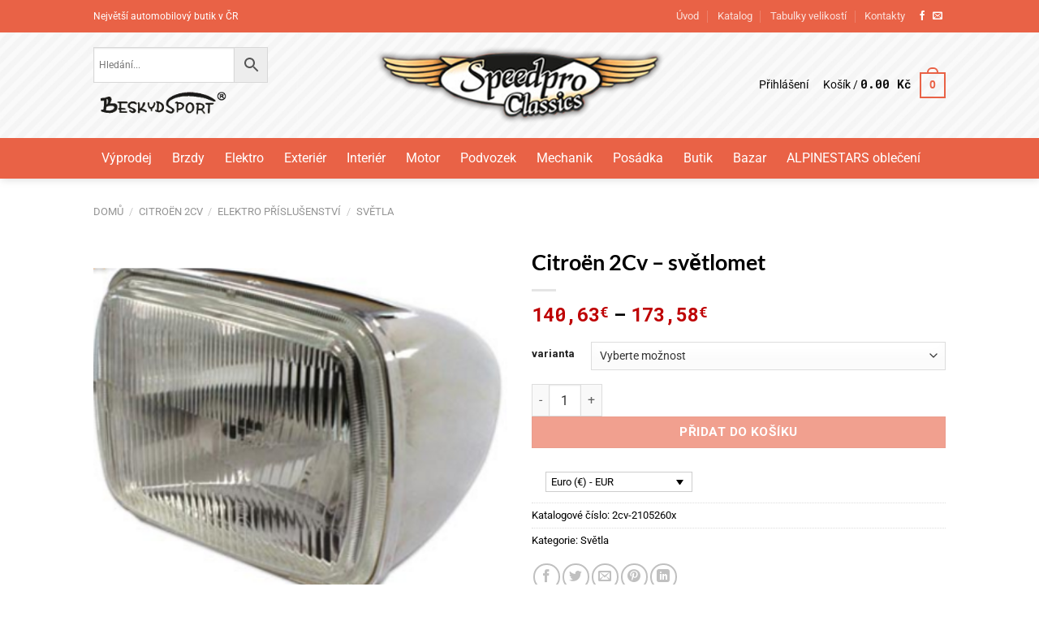

--- FILE ---
content_type: text/html; charset=UTF-8
request_url: https://speedpro-classic.eu/produkt/svetlomet-citroenu-2cv/
body_size: 27869
content:
<!DOCTYPE html>
<!--[if IE 9 ]> <html lang="cs" class="ie9 loading-site no-js bg-fill"> <![endif]-->
<!--[if IE 8 ]> <html lang="cs" class="ie8 loading-site no-js bg-fill"> <![endif]-->
<!--[if (gte IE 9)|!(IE)]><!--><html lang="cs" class="loading-site no-js bg-fill"> <!--<![endif]-->
<head>
	<meta charset="UTF-8" />
	<meta name="viewport" content="width=device-width, initial-scale=1.0, maximum-scale=1.0, user-scalable=no" />

	<link rel="profile" href="https://gmpg.org/xfn/11" />
	<link rel="pingback" href="https://speedpro-classic.eu/xmlrpc.php" />

	<script>(function(html){html.className = html.className.replace(/\bno-js\b/,'js')})(document.documentElement);</script>
<title>Citroën 2Cv &#8211; světlomet &#8211; RallyBazar &amp; Speedpro shop &#8211; Plzeň vše pro automobilový sport a tuning</title>
<meta name='robots' content='max-image-preview:large' />
<meta name="viewport" content="width=device-width, initial-scale=1" /><link rel='prefetch' href='https://speedpro-classic.eu/wp-content/themes/flatsome/assets/js/flatsome.js?ver=e1ad26bd5672989785e1' />
<link rel='prefetch' href='https://speedpro-classic.eu/wp-content/themes/flatsome/assets/js/chunk.slider.js?ver=3.19.14' />
<link rel='prefetch' href='https://speedpro-classic.eu/wp-content/themes/flatsome/assets/js/chunk.popups.js?ver=3.19.14' />
<link rel='prefetch' href='https://speedpro-classic.eu/wp-content/themes/flatsome/assets/js/chunk.tooltips.js?ver=3.19.14' />
<link rel='prefetch' href='https://speedpro-classic.eu/wp-content/themes/flatsome/assets/js/woocommerce.js?ver=dd6035ce106022a74757' />
<link rel="alternate" type="application/rss+xml" title="RallyBazar &amp; Speedpro shop - Plzeň vše pro automobilový sport a tuning &raquo; RSS zdroj" href="https://speedpro-classic.eu/feed/" />
<link rel="alternate" type="application/rss+xml" title="RallyBazar &amp; Speedpro shop - Plzeň vše pro automobilový sport a tuning &raquo; RSS komentářů" href="https://speedpro-classic.eu/comments/feed/" />
<script type="text/javascript">
/* <![CDATA[ */
window._wpemojiSettings = {"baseUrl":"https:\/\/s.w.org\/images\/core\/emoji\/15.0.3\/72x72\/","ext":".png","svgUrl":"https:\/\/s.w.org\/images\/core\/emoji\/15.0.3\/svg\/","svgExt":".svg","source":{"concatemoji":"https:\/\/speedpro-classic.eu\/wp-includes\/js\/wp-emoji-release.min.js?ver=6.5.7"}};
/*! This file is auto-generated */
!function(i,n){var o,s,e;function c(e){try{var t={supportTests:e,timestamp:(new Date).valueOf()};sessionStorage.setItem(o,JSON.stringify(t))}catch(e){}}function p(e,t,n){e.clearRect(0,0,e.canvas.width,e.canvas.height),e.fillText(t,0,0);var t=new Uint32Array(e.getImageData(0,0,e.canvas.width,e.canvas.height).data),r=(e.clearRect(0,0,e.canvas.width,e.canvas.height),e.fillText(n,0,0),new Uint32Array(e.getImageData(0,0,e.canvas.width,e.canvas.height).data));return t.every(function(e,t){return e===r[t]})}function u(e,t,n){switch(t){case"flag":return n(e,"\ud83c\udff3\ufe0f\u200d\u26a7\ufe0f","\ud83c\udff3\ufe0f\u200b\u26a7\ufe0f")?!1:!n(e,"\ud83c\uddfa\ud83c\uddf3","\ud83c\uddfa\u200b\ud83c\uddf3")&&!n(e,"\ud83c\udff4\udb40\udc67\udb40\udc62\udb40\udc65\udb40\udc6e\udb40\udc67\udb40\udc7f","\ud83c\udff4\u200b\udb40\udc67\u200b\udb40\udc62\u200b\udb40\udc65\u200b\udb40\udc6e\u200b\udb40\udc67\u200b\udb40\udc7f");case"emoji":return!n(e,"\ud83d\udc26\u200d\u2b1b","\ud83d\udc26\u200b\u2b1b")}return!1}function f(e,t,n){var r="undefined"!=typeof WorkerGlobalScope&&self instanceof WorkerGlobalScope?new OffscreenCanvas(300,150):i.createElement("canvas"),a=r.getContext("2d",{willReadFrequently:!0}),o=(a.textBaseline="top",a.font="600 32px Arial",{});return e.forEach(function(e){o[e]=t(a,e,n)}),o}function t(e){var t=i.createElement("script");t.src=e,t.defer=!0,i.head.appendChild(t)}"undefined"!=typeof Promise&&(o="wpEmojiSettingsSupports",s=["flag","emoji"],n.supports={everything:!0,everythingExceptFlag:!0},e=new Promise(function(e){i.addEventListener("DOMContentLoaded",e,{once:!0})}),new Promise(function(t){var n=function(){try{var e=JSON.parse(sessionStorage.getItem(o));if("object"==typeof e&&"number"==typeof e.timestamp&&(new Date).valueOf()<e.timestamp+604800&&"object"==typeof e.supportTests)return e.supportTests}catch(e){}return null}();if(!n){if("undefined"!=typeof Worker&&"undefined"!=typeof OffscreenCanvas&&"undefined"!=typeof URL&&URL.createObjectURL&&"undefined"!=typeof Blob)try{var e="postMessage("+f.toString()+"("+[JSON.stringify(s),u.toString(),p.toString()].join(",")+"));",r=new Blob([e],{type:"text/javascript"}),a=new Worker(URL.createObjectURL(r),{name:"wpTestEmojiSupports"});return void(a.onmessage=function(e){c(n=e.data),a.terminate(),t(n)})}catch(e){}c(n=f(s,u,p))}t(n)}).then(function(e){for(var t in e)n.supports[t]=e[t],n.supports.everything=n.supports.everything&&n.supports[t],"flag"!==t&&(n.supports.everythingExceptFlag=n.supports.everythingExceptFlag&&n.supports[t]);n.supports.everythingExceptFlag=n.supports.everythingExceptFlag&&!n.supports.flag,n.DOMReady=!1,n.readyCallback=function(){n.DOMReady=!0}}).then(function(){return e}).then(function(){var e;n.supports.everything||(n.readyCallback(),(e=n.source||{}).concatemoji?t(e.concatemoji):e.wpemoji&&e.twemoji&&(t(e.twemoji),t(e.wpemoji)))}))}((window,document),window._wpemojiSettings);
/* ]]> */
</script>
<style id='wp-emoji-styles-inline-css' type='text/css'>

	img.wp-smiley, img.emoji {
		display: inline !important;
		border: none !important;
		box-shadow: none !important;
		height: 1em !important;
		width: 1em !important;
		margin: 0 0.07em !important;
		vertical-align: -0.1em !important;
		background: none !important;
		padding: 0 !important;
	}
</style>
<style id='wp-block-library-inline-css' type='text/css'>
:root{--wp-admin-theme-color:#007cba;--wp-admin-theme-color--rgb:0,124,186;--wp-admin-theme-color-darker-10:#006ba1;--wp-admin-theme-color-darker-10--rgb:0,107,161;--wp-admin-theme-color-darker-20:#005a87;--wp-admin-theme-color-darker-20--rgb:0,90,135;--wp-admin-border-width-focus:2px;--wp-block-synced-color:#7a00df;--wp-block-synced-color--rgb:122,0,223;--wp-bound-block-color:#9747ff}@media (min-resolution:192dpi){:root{--wp-admin-border-width-focus:1.5px}}.wp-element-button{cursor:pointer}:root{--wp--preset--font-size--normal:16px;--wp--preset--font-size--huge:42px}:root .has-very-light-gray-background-color{background-color:#eee}:root .has-very-dark-gray-background-color{background-color:#313131}:root .has-very-light-gray-color{color:#eee}:root .has-very-dark-gray-color{color:#313131}:root .has-vivid-green-cyan-to-vivid-cyan-blue-gradient-background{background:linear-gradient(135deg,#00d084,#0693e3)}:root .has-purple-crush-gradient-background{background:linear-gradient(135deg,#34e2e4,#4721fb 50%,#ab1dfe)}:root .has-hazy-dawn-gradient-background{background:linear-gradient(135deg,#faaca8,#dad0ec)}:root .has-subdued-olive-gradient-background{background:linear-gradient(135deg,#fafae1,#67a671)}:root .has-atomic-cream-gradient-background{background:linear-gradient(135deg,#fdd79a,#004a59)}:root .has-nightshade-gradient-background{background:linear-gradient(135deg,#330968,#31cdcf)}:root .has-midnight-gradient-background{background:linear-gradient(135deg,#020381,#2874fc)}.has-regular-font-size{font-size:1em}.has-larger-font-size{font-size:2.625em}.has-normal-font-size{font-size:var(--wp--preset--font-size--normal)}.has-huge-font-size{font-size:var(--wp--preset--font-size--huge)}.has-text-align-center{text-align:center}.has-text-align-left{text-align:left}.has-text-align-right{text-align:right}#end-resizable-editor-section{display:none}.aligncenter{clear:both}.items-justified-left{justify-content:flex-start}.items-justified-center{justify-content:center}.items-justified-right{justify-content:flex-end}.items-justified-space-between{justify-content:space-between}.screen-reader-text{border:0;clip:rect(1px,1px,1px,1px);-webkit-clip-path:inset(50%);clip-path:inset(50%);height:1px;margin:-1px;overflow:hidden;padding:0;position:absolute;width:1px;word-wrap:normal!important}.screen-reader-text:focus{background-color:#ddd;clip:auto!important;-webkit-clip-path:none;clip-path:none;color:#444;display:block;font-size:1em;height:auto;left:5px;line-height:normal;padding:15px 23px 14px;text-decoration:none;top:5px;width:auto;z-index:100000}html :where(.has-border-color){border-style:solid}html :where([style*=border-top-color]){border-top-style:solid}html :where([style*=border-right-color]){border-right-style:solid}html :where([style*=border-bottom-color]){border-bottom-style:solid}html :where([style*=border-left-color]){border-left-style:solid}html :where([style*=border-width]){border-style:solid}html :where([style*=border-top-width]){border-top-style:solid}html :where([style*=border-right-width]){border-right-style:solid}html :where([style*=border-bottom-width]){border-bottom-style:solid}html :where([style*=border-left-width]){border-left-style:solid}html :where(img[class*=wp-image-]){height:auto;max-width:100%}:where(figure){margin:0 0 1em}html :where(.is-position-sticky){--wp-admin--admin-bar--position-offset:var(--wp-admin--admin-bar--height,0px)}@media screen and (max-width:600px){html :where(.is-position-sticky){--wp-admin--admin-bar--position-offset:0px}}
</style>
<link rel='stylesheet' id='contact-form-7-css' href='https://speedpro-classic.eu/wp-content/plugins/contact-form-7/includes/css/styles.css?ver=5.9.8' type='text/css' media='all' />
<link rel='stylesheet' id='wxp_front_style-css' href='https://speedpro-classic.eu/wp-content/plugins/wc-partial-shipment/assets/css/front.css?ver=6.5.7' type='text/css' media='all' />
<link rel='stylesheet' id='photoswipe-css' href='https://speedpro-classic.eu/wp-content/plugins/woocommerce/assets/css/photoswipe/photoswipe.min.css?ver=9.4.3' type='text/css' media='all' />
<link rel='stylesheet' id='photoswipe-default-skin-css' href='https://speedpro-classic.eu/wp-content/plugins/woocommerce/assets/css/photoswipe/default-skin/default-skin.min.css?ver=9.4.3' type='text/css' media='all' />
<style id='woocommerce-inline-inline-css' type='text/css'>
.woocommerce form .form-row .required { visibility: visible; }
</style>
<link rel='stylesheet' id='aws-style-css' href='https://speedpro-classic.eu/wp-content/plugins/advanced-woo-search/assets/css/common.min.css?ver=3.47' type='text/css' media='all' />
<link rel='stylesheet' id='megamenu-css' href='https://speedpro-classic.eu/wp-content/uploads/maxmegamenu/style.css?ver=1d9c20' type='text/css' media='all' />
<link rel='stylesheet' id='dashicons-css' href='https://speedpro-classic.eu/wp-includes/css/dashicons.min.css?ver=6.5.7' type='text/css' media='all' />
<style id='dashicons-inline-css' type='text/css'>
[data-font="Dashicons"]:before {font-family: 'Dashicons' !important;content: attr(data-icon) !important;speak: none !important;font-weight: normal !important;font-variant: normal !important;text-transform: none !important;line-height: 1 !important;font-style: normal !important;-webkit-font-smoothing: antialiased !important;-moz-osx-font-smoothing: grayscale !important;}
</style>
<link rel='stylesheet' id='yith_wcbm_badge_style-css' href='https://speedpro-classic.eu/wp-content/plugins/yith-woocommerce-badges-management/assets/css/frontend.css?ver=3.13.0' type='text/css' media='all' />
<style id='yith_wcbm_badge_style-inline-css' type='text/css'>
.yith-wcbm-badge.yith-wcbm-badge-text.yith-wcbm-badge-39868 {
				top: 0; left: 0; 
				
				-ms-transform: ; 
				-webkit-transform: ; 
				transform: ;
				padding: 0px 0px 0px 0px;
				background-color:#ff2323; border-radius: 0px 0px 0px 0px; width:110px; height:35px;
			}.yith-wcbm-badge.yith-wcbm-badge-text.yith-wcbm-badge-39869 {
				top: 0; left: 0; 
				
				-ms-transform: ; 
				-webkit-transform: ; 
				transform: ;
				padding: 0px 0px 0px 0px;
				background-color:#2470FF; border-radius: 0px 0px 0px 0px; width:110px; height:35px;
			}.yith-wcbm-badge.yith-wcbm-badge-text.yith-wcbm-badge-39870 {
				top: 0; left: 0; 
				
				-ms-transform: ; 
				-webkit-transform: ; 
				transform: ;
				padding: 0px 0px 0px 0px;
				background-color:#000000; border-radius: 0px 0px 0px 0px; width:110px; height:35px;
			}
</style>
<link rel='stylesheet' id='yith-gfont-open-sans-css' href='https://speedpro-classic.eu/wp-content/plugins/yith-woocommerce-badges-management/assets/fonts/open-sans/style.css?ver=3.13.0' type='text/css' media='all' />
<link rel='stylesheet' id='wcml-dropdown-0-css' href='//speedpro-classic.eu/wp-content/plugins/woocommerce-multilingual/templates/currency-switchers/legacy-dropdown/style.css?ver=5.5.2.3' type='text/css' media='all' />
<link rel='stylesheet' id='flatsome-main-css' href='https://speedpro-classic.eu/wp-content/themes/flatsome/assets/css/flatsome.css?ver=3.19.14' type='text/css' media='all' />
<style id='flatsome-main-inline-css' type='text/css'>
@font-face {
				font-family: "fl-icons";
				font-display: block;
				src: url(https://speedpro-classic.eu/wp-content/themes/flatsome/assets/css/icons/fl-icons.eot?v=3.19.14);
				src:
					url(https://speedpro-classic.eu/wp-content/themes/flatsome/assets/css/icons/fl-icons.eot#iefix?v=3.19.14) format("embedded-opentype"),
					url(https://speedpro-classic.eu/wp-content/themes/flatsome/assets/css/icons/fl-icons.woff2?v=3.19.14) format("woff2"),
					url(https://speedpro-classic.eu/wp-content/themes/flatsome/assets/css/icons/fl-icons.ttf?v=3.19.14) format("truetype"),
					url(https://speedpro-classic.eu/wp-content/themes/flatsome/assets/css/icons/fl-icons.woff?v=3.19.14) format("woff"),
					url(https://speedpro-classic.eu/wp-content/themes/flatsome/assets/css/icons/fl-icons.svg?v=3.19.14#fl-icons) format("svg");
			}
</style>
<link rel='stylesheet' id='flatsome-shop-css' href='https://speedpro-classic.eu/wp-content/themes/flatsome/assets/css/flatsome-shop.css?ver=3.19.14' type='text/css' media='all' />
<link rel='stylesheet' id='flatsome-style-css' href='https://speedpro-classic.eu/wp-content/themes/flatsome-child/style.css?ver=3.0' type='text/css' media='all' />
<script type="text/javascript">
            window._nslDOMReady = (function () {
                const executedCallbacks = new Set();
            
                return function (callback) {
                    /**
                    * Third parties might dispatch DOMContentLoaded events, so we need to ensure that we only run our callback once!
                    */
                    if (executedCallbacks.has(callback)) return;
            
                    const wrappedCallback = function () {
                        if (executedCallbacks.has(callback)) return;
                        executedCallbacks.add(callback);
                        callback();
                    };
            
                    if (document.readyState === "complete" || document.readyState === "interactive") {
                        wrappedCallback();
                    } else {
                        document.addEventListener("DOMContentLoaded", wrappedCallback);
                    }
                };
            })();
        </script><script type="text/javascript" src="https://speedpro-classic.eu/wp-includes/js/jquery/jquery.min.js?ver=3.7.1" id="jquery-core-js"></script>
<script type="text/javascript" src="https://speedpro-classic.eu/wp-includes/js/jquery/jquery-migrate.min.js?ver=3.4.1" id="jquery-migrate-js"></script>
<script type="text/javascript" src="https://speedpro-classic.eu/wp-content/plugins/woocommerce/assets/js/jquery-blockui/jquery.blockUI.min.js?ver=2.7.0-wc.9.4.3" id="jquery-blockui-js" data-wp-strategy="defer"></script>
<script type="text/javascript" id="wc-add-to-cart-js-extra">
/* <![CDATA[ */
var wc_add_to_cart_params = {"ajax_url":"\/wp-admin\/admin-ajax.php","wc_ajax_url":"\/?wc-ajax=%%endpoint%%","i18n_view_cart":"Zobrazit ko\u0161\u00edk","cart_url":"https:\/\/speedpro-classic.eu\/cart\/","is_cart":"","cart_redirect_after_add":"no"};
/* ]]> */
</script>
<script type="text/javascript" src="https://speedpro-classic.eu/wp-content/plugins/woocommerce/assets/js/frontend/add-to-cart.min.js?ver=9.4.3" id="wc-add-to-cart-js" defer="defer" data-wp-strategy="defer"></script>
<script type="text/javascript" src="https://speedpro-classic.eu/wp-content/plugins/woocommerce/assets/js/flexslider/jquery.flexslider.min.js?ver=2.7.2-wc.9.4.3" id="flexslider-js" defer="defer" data-wp-strategy="defer"></script>
<script type="text/javascript" src="https://speedpro-classic.eu/wp-content/plugins/woocommerce/assets/js/photoswipe/photoswipe.min.js?ver=4.1.1-wc.9.4.3" id="photoswipe-js" defer="defer" data-wp-strategy="defer"></script>
<script type="text/javascript" src="https://speedpro-classic.eu/wp-content/plugins/woocommerce/assets/js/photoswipe/photoswipe-ui-default.min.js?ver=4.1.1-wc.9.4.3" id="photoswipe-ui-default-js" defer="defer" data-wp-strategy="defer"></script>
<script type="text/javascript" id="wc-single-product-js-extra">
/* <![CDATA[ */
var wc_single_product_params = {"i18n_required_rating_text":"Zvolte pros\u00edm hodnocen\u00ed","review_rating_required":"yes","flexslider":{"rtl":false,"animation":"slide","smoothHeight":true,"directionNav":false,"controlNav":"thumbnails","slideshow":false,"animationSpeed":500,"animationLoop":false,"allowOneSlide":false},"zoom_enabled":"","zoom_options":[],"photoswipe_enabled":"1","photoswipe_options":{"shareEl":false,"closeOnScroll":false,"history":false,"hideAnimationDuration":0,"showAnimationDuration":0},"flexslider_enabled":"1"};
/* ]]> */
</script>
<script type="text/javascript" src="https://speedpro-classic.eu/wp-content/plugins/woocommerce/assets/js/frontend/single-product.min.js?ver=9.4.3" id="wc-single-product-js" defer="defer" data-wp-strategy="defer"></script>
<script type="text/javascript" src="https://speedpro-classic.eu/wp-content/plugins/woocommerce/assets/js/js-cookie/js.cookie.min.js?ver=2.1.4-wc.9.4.3" id="js-cookie-js" data-wp-strategy="defer"></script>
<link rel="https://api.w.org/" href="https://speedpro-classic.eu/wp-json/" /><link rel="alternate" type="application/json" href="https://speedpro-classic.eu/wp-json/wp/v2/product/82954" /><link rel="EditURI" type="application/rsd+xml" title="RSD" href="https://speedpro-classic.eu/xmlrpc.php?rsd" />
<meta name="generator" content="WordPress 6.5.7" />
<meta name="generator" content="WooCommerce 9.4.3" />
<link rel="canonical" href="https://speedpro-classic.eu/produkt/svetlomet-citroenu-2cv/" />
<link rel='shortlink' href='https://speedpro-classic.eu/?p=82954' />
<link rel="alternate" type="application/json+oembed" href="https://speedpro-classic.eu/wp-json/oembed/1.0/embed?url=https%3A%2F%2Fspeedpro-classic.eu%2Fprodukt%2Fsvetlomet-citroenu-2cv%2F" />
<link rel="alternate" type="text/xml+oembed" href="https://speedpro-classic.eu/wp-json/oembed/1.0/embed?url=https%3A%2F%2Fspeedpro-classic.eu%2Fprodukt%2Fsvetlomet-citroenu-2cv%2F&#038;format=xml" />
<link href="https://fonts.googleapis.com/css?family=Roboto+Mono:400,700|Roboto:100,300,400,700,900" rel="stylesheet">
<link href="https://fonts.googleapis.com/css?family=Charm:700|Montserrat:400,500&display=swap&subset=latin-ext" rel="stylesheet">
	<noscript><style>.woocommerce-product-gallery{ opacity: 1 !important; }</style></noscript>
	<noscript><style>.lazyload[data-src]{display:none !important;}</style></noscript><style>.lazyload{background-image:none !important;}.lazyload:before{background-image:none !important;}</style><style id='wp-fonts-local' type='text/css'>
@font-face{font-family:Inter;font-style:normal;font-weight:300 900;font-display:fallback;src:url('https://speedpro-classic.eu/wp-content/plugins/woocommerce/assets/fonts/Inter-VariableFont_slnt,wght.woff2') format('woff2');font-stretch:normal;}
@font-face{font-family:Cardo;font-style:normal;font-weight:400;font-display:fallback;src:url('https://speedpro-classic.eu/wp-content/plugins/woocommerce/assets/fonts/cardo_normal_400.woff2') format('woff2');}
</style>
<style id="custom-css" type="text/css">:root {--primary-color: #000000;--fs-color-primary: #000000;--fs-color-secondary: #be0002;--fs-color-success: #7a9c59;--fs-color-alert: #b20000;--fs-experimental-link-color: #000000;--fs-experimental-link-color-hover: #111;}.tooltipster-base {--tooltip-color: #fff;--tooltip-bg-color: #000;}.off-canvas-right .mfp-content, .off-canvas-left .mfp-content {--drawer-width: 300px;}.off-canvas .mfp-content.off-canvas-cart {--drawer-width: 360px;}html{background-color:#ffffff!important;}.header-main{height: 130px}#logo img{max-height: 130px}#logo{width:357px;}.stuck #logo img{padding:5px 0;}.header-bottom{min-height: 30px}.header-top{min-height: 40px}.transparent .header-main{height: 30px}.transparent #logo img{max-height: 30px}.has-transparent + .page-title:first-of-type,.has-transparent + #main > .page-title,.has-transparent + #main > div > .page-title,.has-transparent + #main .page-header-wrapper:first-of-type .page-title{padding-top: 110px;}.header.show-on-scroll,.stuck .header-main{height:80px!important}.stuck #logo img{max-height: 80px!important}.search-form{ width: 68%;}.header-bg-image {background-image: url('https://speedpro-classic.eu/wp-content/uploads/2019/05/Layer_774.jpg');}.header-bg-image {background-repeat: no-repeat;}.header-bottom {background-color: #e96246}.header-main .nav > li > a{line-height: 20px }.stuck .header-main .nav > li > a{line-height: 50px }.header-bottom-nav > li > a{line-height: 50px }@media (max-width: 549px) {.header-main{height: 70px}#logo img{max-height: 70px}}.main-menu-overlay{background-color: #0a0a0a}.nav-dropdown{font-size:100%}.header-top{background-color:#e96246!important;}body{color: #000000}h1,h2,h3,h4,h5,h6,.heading-font{color: #000000;}body{font-family: Roboto, sans-serif;}body {font-weight: 400;font-style: normal;}.nav > li > a {font-family: Roboto, sans-serif;}.mobile-sidebar-levels-2 .nav > li > ul > li > a {font-family: Roboto, sans-serif;}.nav > li > a,.mobile-sidebar-levels-2 .nav > li > ul > li > a {font-weight: 100;font-style: normal;}h1,h2,h3,h4,h5,h6,.heading-font, .off-canvas-center .nav-sidebar.nav-vertical > li > a{font-family: Lato, sans-serif;}h1,h2,h3,h4,h5,h6,.heading-font,.banner h1,.banner h2 {font-weight: 700;font-style: normal;}.alt-font{font-family: "Dancing Script", sans-serif;}.header:not(.transparent) .header-nav-main.nav > li > a {color: #0a0a0a;}.header:not(.transparent) .header-bottom-nav.nav > li > a{color: #ffffff;}.current .breadcrumb-step, [data-icon-label]:after, .button#place_order,.button.checkout,.checkout-button,.single_add_to_cart_button.button, .sticky-add-to-cart-select-options-button{background-color: #4c4c4c!important }.has-equal-box-heights .box-image {padding-top: 100%;}.shop-page-title.featured-title .title-bg{ background-image: url(https://speedpro-classic.eu/wp-content/uploads/2018/11/2105260.png)!important;}@media screen and (min-width: 550px){.products .box-vertical .box-image{min-width: 247px!important;width: 247px!important;}}.footer-1{background-image: url('https://speedpro-classic.eu/wp-content/uploads/2019/05/Rectangle_630.jpg');}.footer-1{background-color: rgba(0,0,0,0)}.footer-2{background-color: #000000}.page-title-small + main .product-container > .row{padding-top:0;}button[name='update_cart'] { display: none; }.nav-vertical-fly-out > li + li {border-top-width: 1px; border-top-style: solid;}/* Custom CSS */.box-image{hegiht: 250px;widht: 250px;}.label-new.menu-item > a:after{content:"Nové";}.label-hot.menu-item > a:after{content:"Top";}.label-sale.menu-item > a:after{content:"Sleva";}.label-popular.menu-item > a:after{content:"Oblíbené";}</style>		<style type="text/css" id="wp-custom-css">
			.hp-sec1 .flickity-slider .col-inner{
	background-color: #ffffff;
}

.hp-sec1 .flickity-slider .col-inner .box-text{
	text-align: center;
	padding: 0;
}

.hp-sec1 .flickity-prev-next-button{
	display: block!important;
}

.hp-sec1 .add-to-cart-button .is-outline{
	width: 80%;
	margin: 20px 0 auto;
	background-color: #000000;
	border-color: #000000;
	color: #ffffff;
	height: 40px;
	padding: 5px;
}

.hp-sec1 .product-small .box{
	border: 1px solid #666666;
}

.hp-sec1 .product-small .box{
box-shadow: 0px 2px 18px 0px rgba(0,0,0,0.3)!important;
-webkit-box-shadow: 0px 2px 18px 0px rgba(0,0,0,0.3)!important;
	-moz-box-shadow: 0px 2px 18px 0px rgba(0,0,0,0.3)!important;
	background-color: #ffffff;
	padding: 10px;
}

.hp-sec1 .product-small .box{
	box-shadow: 0px 2px 18px 0px rgba(0,0,0,0.3)!important;
-webkit-box-shadow: 0px 2px 18px 0px rgba(0,0,0,0.3)!important;
	-moz-box-shadow: 0px 2px 18px 0px rgba(0,0,0,0.3)!important;
}

.hp-sec1 .box{
	 width: 100%;
    position: relative;
    margin: 0 auto;
}

.hp-sec1 .product-small.box{
	padding: 0;
}

.hp-sec1 .product-small .add-to-cart-button a{
	line-height: 2.19em!important;
}

.hp-sec1 .product-small.box{
	border: none;
}

.home .box-text p{
	font-weight: bolder;
}

/* products style */
.box-text p{
	min-height: 80px;
}
/* products style end */

span.amount{
	color: #be0002;
	font-family: 'Roboto Mono', monospace;
}

.footer .widget-title{
  color: #e96246
}

.stuck .aws-search-form{
	max-height: 30px;
	padding-top: 5px;
}		</style>
		<style id="kirki-inline-styles">/* latin-ext */
@font-face {
  font-family: 'Lato';
  font-style: normal;
  font-weight: 700;
  font-display: swap;
  src: url(https://speedpro-classic.eu/wp-content/fonts/lato/S6u9w4BMUTPHh6UVSwaPGR_p.woff2) format('woff2');
  unicode-range: U+0100-02BA, U+02BD-02C5, U+02C7-02CC, U+02CE-02D7, U+02DD-02FF, U+0304, U+0308, U+0329, U+1D00-1DBF, U+1E00-1E9F, U+1EF2-1EFF, U+2020, U+20A0-20AB, U+20AD-20C0, U+2113, U+2C60-2C7F, U+A720-A7FF;
}
/* latin */
@font-face {
  font-family: 'Lato';
  font-style: normal;
  font-weight: 700;
  font-display: swap;
  src: url(https://speedpro-classic.eu/wp-content/fonts/lato/S6u9w4BMUTPHh6UVSwiPGQ.woff2) format('woff2');
  unicode-range: U+0000-00FF, U+0131, U+0152-0153, U+02BB-02BC, U+02C6, U+02DA, U+02DC, U+0304, U+0308, U+0329, U+2000-206F, U+20AC, U+2122, U+2191, U+2193, U+2212, U+2215, U+FEFF, U+FFFD;
}/* cyrillic-ext */
@font-face {
  font-family: 'Roboto';
  font-style: normal;
  font-weight: 100;
  font-stretch: 100%;
  font-display: swap;
  src: url(https://speedpro-classic.eu/wp-content/fonts/roboto/KFO7CnqEu92Fr1ME7kSn66aGLdTylUAMa3GUBGEe.woff2) format('woff2');
  unicode-range: U+0460-052F, U+1C80-1C8A, U+20B4, U+2DE0-2DFF, U+A640-A69F, U+FE2E-FE2F;
}
/* cyrillic */
@font-face {
  font-family: 'Roboto';
  font-style: normal;
  font-weight: 100;
  font-stretch: 100%;
  font-display: swap;
  src: url(https://speedpro-classic.eu/wp-content/fonts/roboto/KFO7CnqEu92Fr1ME7kSn66aGLdTylUAMa3iUBGEe.woff2) format('woff2');
  unicode-range: U+0301, U+0400-045F, U+0490-0491, U+04B0-04B1, U+2116;
}
/* greek-ext */
@font-face {
  font-family: 'Roboto';
  font-style: normal;
  font-weight: 100;
  font-stretch: 100%;
  font-display: swap;
  src: url(https://speedpro-classic.eu/wp-content/fonts/roboto/KFO7CnqEu92Fr1ME7kSn66aGLdTylUAMa3CUBGEe.woff2) format('woff2');
  unicode-range: U+1F00-1FFF;
}
/* greek */
@font-face {
  font-family: 'Roboto';
  font-style: normal;
  font-weight: 100;
  font-stretch: 100%;
  font-display: swap;
  src: url(https://speedpro-classic.eu/wp-content/fonts/roboto/KFO7CnqEu92Fr1ME7kSn66aGLdTylUAMa3-UBGEe.woff2) format('woff2');
  unicode-range: U+0370-0377, U+037A-037F, U+0384-038A, U+038C, U+038E-03A1, U+03A3-03FF;
}
/* math */
@font-face {
  font-family: 'Roboto';
  font-style: normal;
  font-weight: 100;
  font-stretch: 100%;
  font-display: swap;
  src: url(https://speedpro-classic.eu/wp-content/fonts/roboto/KFO7CnqEu92Fr1ME7kSn66aGLdTylUAMawCUBGEe.woff2) format('woff2');
  unicode-range: U+0302-0303, U+0305, U+0307-0308, U+0310, U+0312, U+0315, U+031A, U+0326-0327, U+032C, U+032F-0330, U+0332-0333, U+0338, U+033A, U+0346, U+034D, U+0391-03A1, U+03A3-03A9, U+03B1-03C9, U+03D1, U+03D5-03D6, U+03F0-03F1, U+03F4-03F5, U+2016-2017, U+2034-2038, U+203C, U+2040, U+2043, U+2047, U+2050, U+2057, U+205F, U+2070-2071, U+2074-208E, U+2090-209C, U+20D0-20DC, U+20E1, U+20E5-20EF, U+2100-2112, U+2114-2115, U+2117-2121, U+2123-214F, U+2190, U+2192, U+2194-21AE, U+21B0-21E5, U+21F1-21F2, U+21F4-2211, U+2213-2214, U+2216-22FF, U+2308-230B, U+2310, U+2319, U+231C-2321, U+2336-237A, U+237C, U+2395, U+239B-23B7, U+23D0, U+23DC-23E1, U+2474-2475, U+25AF, U+25B3, U+25B7, U+25BD, U+25C1, U+25CA, U+25CC, U+25FB, U+266D-266F, U+27C0-27FF, U+2900-2AFF, U+2B0E-2B11, U+2B30-2B4C, U+2BFE, U+3030, U+FF5B, U+FF5D, U+1D400-1D7FF, U+1EE00-1EEFF;
}
/* symbols */
@font-face {
  font-family: 'Roboto';
  font-style: normal;
  font-weight: 100;
  font-stretch: 100%;
  font-display: swap;
  src: url(https://speedpro-classic.eu/wp-content/fonts/roboto/KFO7CnqEu92Fr1ME7kSn66aGLdTylUAMaxKUBGEe.woff2) format('woff2');
  unicode-range: U+0001-000C, U+000E-001F, U+007F-009F, U+20DD-20E0, U+20E2-20E4, U+2150-218F, U+2190, U+2192, U+2194-2199, U+21AF, U+21E6-21F0, U+21F3, U+2218-2219, U+2299, U+22C4-22C6, U+2300-243F, U+2440-244A, U+2460-24FF, U+25A0-27BF, U+2800-28FF, U+2921-2922, U+2981, U+29BF, U+29EB, U+2B00-2BFF, U+4DC0-4DFF, U+FFF9-FFFB, U+10140-1018E, U+10190-1019C, U+101A0, U+101D0-101FD, U+102E0-102FB, U+10E60-10E7E, U+1D2C0-1D2D3, U+1D2E0-1D37F, U+1F000-1F0FF, U+1F100-1F1AD, U+1F1E6-1F1FF, U+1F30D-1F30F, U+1F315, U+1F31C, U+1F31E, U+1F320-1F32C, U+1F336, U+1F378, U+1F37D, U+1F382, U+1F393-1F39F, U+1F3A7-1F3A8, U+1F3AC-1F3AF, U+1F3C2, U+1F3C4-1F3C6, U+1F3CA-1F3CE, U+1F3D4-1F3E0, U+1F3ED, U+1F3F1-1F3F3, U+1F3F5-1F3F7, U+1F408, U+1F415, U+1F41F, U+1F426, U+1F43F, U+1F441-1F442, U+1F444, U+1F446-1F449, U+1F44C-1F44E, U+1F453, U+1F46A, U+1F47D, U+1F4A3, U+1F4B0, U+1F4B3, U+1F4B9, U+1F4BB, U+1F4BF, U+1F4C8-1F4CB, U+1F4D6, U+1F4DA, U+1F4DF, U+1F4E3-1F4E6, U+1F4EA-1F4ED, U+1F4F7, U+1F4F9-1F4FB, U+1F4FD-1F4FE, U+1F503, U+1F507-1F50B, U+1F50D, U+1F512-1F513, U+1F53E-1F54A, U+1F54F-1F5FA, U+1F610, U+1F650-1F67F, U+1F687, U+1F68D, U+1F691, U+1F694, U+1F698, U+1F6AD, U+1F6B2, U+1F6B9-1F6BA, U+1F6BC, U+1F6C6-1F6CF, U+1F6D3-1F6D7, U+1F6E0-1F6EA, U+1F6F0-1F6F3, U+1F6F7-1F6FC, U+1F700-1F7FF, U+1F800-1F80B, U+1F810-1F847, U+1F850-1F859, U+1F860-1F887, U+1F890-1F8AD, U+1F8B0-1F8BB, U+1F8C0-1F8C1, U+1F900-1F90B, U+1F93B, U+1F946, U+1F984, U+1F996, U+1F9E9, U+1FA00-1FA6F, U+1FA70-1FA7C, U+1FA80-1FA89, U+1FA8F-1FAC6, U+1FACE-1FADC, U+1FADF-1FAE9, U+1FAF0-1FAF8, U+1FB00-1FBFF;
}
/* vietnamese */
@font-face {
  font-family: 'Roboto';
  font-style: normal;
  font-weight: 100;
  font-stretch: 100%;
  font-display: swap;
  src: url(https://speedpro-classic.eu/wp-content/fonts/roboto/KFO7CnqEu92Fr1ME7kSn66aGLdTylUAMa3OUBGEe.woff2) format('woff2');
  unicode-range: U+0102-0103, U+0110-0111, U+0128-0129, U+0168-0169, U+01A0-01A1, U+01AF-01B0, U+0300-0301, U+0303-0304, U+0308-0309, U+0323, U+0329, U+1EA0-1EF9, U+20AB;
}
/* latin-ext */
@font-face {
  font-family: 'Roboto';
  font-style: normal;
  font-weight: 100;
  font-stretch: 100%;
  font-display: swap;
  src: url(https://speedpro-classic.eu/wp-content/fonts/roboto/KFO7CnqEu92Fr1ME7kSn66aGLdTylUAMa3KUBGEe.woff2) format('woff2');
  unicode-range: U+0100-02BA, U+02BD-02C5, U+02C7-02CC, U+02CE-02D7, U+02DD-02FF, U+0304, U+0308, U+0329, U+1D00-1DBF, U+1E00-1E9F, U+1EF2-1EFF, U+2020, U+20A0-20AB, U+20AD-20C0, U+2113, U+2C60-2C7F, U+A720-A7FF;
}
/* latin */
@font-face {
  font-family: 'Roboto';
  font-style: normal;
  font-weight: 100;
  font-stretch: 100%;
  font-display: swap;
  src: url(https://speedpro-classic.eu/wp-content/fonts/roboto/KFO7CnqEu92Fr1ME7kSn66aGLdTylUAMa3yUBA.woff2) format('woff2');
  unicode-range: U+0000-00FF, U+0131, U+0152-0153, U+02BB-02BC, U+02C6, U+02DA, U+02DC, U+0304, U+0308, U+0329, U+2000-206F, U+20AC, U+2122, U+2191, U+2193, U+2212, U+2215, U+FEFF, U+FFFD;
}
/* cyrillic-ext */
@font-face {
  font-family: 'Roboto';
  font-style: normal;
  font-weight: 400;
  font-stretch: 100%;
  font-display: swap;
  src: url(https://speedpro-classic.eu/wp-content/fonts/roboto/KFO7CnqEu92Fr1ME7kSn66aGLdTylUAMa3GUBGEe.woff2) format('woff2');
  unicode-range: U+0460-052F, U+1C80-1C8A, U+20B4, U+2DE0-2DFF, U+A640-A69F, U+FE2E-FE2F;
}
/* cyrillic */
@font-face {
  font-family: 'Roboto';
  font-style: normal;
  font-weight: 400;
  font-stretch: 100%;
  font-display: swap;
  src: url(https://speedpro-classic.eu/wp-content/fonts/roboto/KFO7CnqEu92Fr1ME7kSn66aGLdTylUAMa3iUBGEe.woff2) format('woff2');
  unicode-range: U+0301, U+0400-045F, U+0490-0491, U+04B0-04B1, U+2116;
}
/* greek-ext */
@font-face {
  font-family: 'Roboto';
  font-style: normal;
  font-weight: 400;
  font-stretch: 100%;
  font-display: swap;
  src: url(https://speedpro-classic.eu/wp-content/fonts/roboto/KFO7CnqEu92Fr1ME7kSn66aGLdTylUAMa3CUBGEe.woff2) format('woff2');
  unicode-range: U+1F00-1FFF;
}
/* greek */
@font-face {
  font-family: 'Roboto';
  font-style: normal;
  font-weight: 400;
  font-stretch: 100%;
  font-display: swap;
  src: url(https://speedpro-classic.eu/wp-content/fonts/roboto/KFO7CnqEu92Fr1ME7kSn66aGLdTylUAMa3-UBGEe.woff2) format('woff2');
  unicode-range: U+0370-0377, U+037A-037F, U+0384-038A, U+038C, U+038E-03A1, U+03A3-03FF;
}
/* math */
@font-face {
  font-family: 'Roboto';
  font-style: normal;
  font-weight: 400;
  font-stretch: 100%;
  font-display: swap;
  src: url(https://speedpro-classic.eu/wp-content/fonts/roboto/KFO7CnqEu92Fr1ME7kSn66aGLdTylUAMawCUBGEe.woff2) format('woff2');
  unicode-range: U+0302-0303, U+0305, U+0307-0308, U+0310, U+0312, U+0315, U+031A, U+0326-0327, U+032C, U+032F-0330, U+0332-0333, U+0338, U+033A, U+0346, U+034D, U+0391-03A1, U+03A3-03A9, U+03B1-03C9, U+03D1, U+03D5-03D6, U+03F0-03F1, U+03F4-03F5, U+2016-2017, U+2034-2038, U+203C, U+2040, U+2043, U+2047, U+2050, U+2057, U+205F, U+2070-2071, U+2074-208E, U+2090-209C, U+20D0-20DC, U+20E1, U+20E5-20EF, U+2100-2112, U+2114-2115, U+2117-2121, U+2123-214F, U+2190, U+2192, U+2194-21AE, U+21B0-21E5, U+21F1-21F2, U+21F4-2211, U+2213-2214, U+2216-22FF, U+2308-230B, U+2310, U+2319, U+231C-2321, U+2336-237A, U+237C, U+2395, U+239B-23B7, U+23D0, U+23DC-23E1, U+2474-2475, U+25AF, U+25B3, U+25B7, U+25BD, U+25C1, U+25CA, U+25CC, U+25FB, U+266D-266F, U+27C0-27FF, U+2900-2AFF, U+2B0E-2B11, U+2B30-2B4C, U+2BFE, U+3030, U+FF5B, U+FF5D, U+1D400-1D7FF, U+1EE00-1EEFF;
}
/* symbols */
@font-face {
  font-family: 'Roboto';
  font-style: normal;
  font-weight: 400;
  font-stretch: 100%;
  font-display: swap;
  src: url(https://speedpro-classic.eu/wp-content/fonts/roboto/KFO7CnqEu92Fr1ME7kSn66aGLdTylUAMaxKUBGEe.woff2) format('woff2');
  unicode-range: U+0001-000C, U+000E-001F, U+007F-009F, U+20DD-20E0, U+20E2-20E4, U+2150-218F, U+2190, U+2192, U+2194-2199, U+21AF, U+21E6-21F0, U+21F3, U+2218-2219, U+2299, U+22C4-22C6, U+2300-243F, U+2440-244A, U+2460-24FF, U+25A0-27BF, U+2800-28FF, U+2921-2922, U+2981, U+29BF, U+29EB, U+2B00-2BFF, U+4DC0-4DFF, U+FFF9-FFFB, U+10140-1018E, U+10190-1019C, U+101A0, U+101D0-101FD, U+102E0-102FB, U+10E60-10E7E, U+1D2C0-1D2D3, U+1D2E0-1D37F, U+1F000-1F0FF, U+1F100-1F1AD, U+1F1E6-1F1FF, U+1F30D-1F30F, U+1F315, U+1F31C, U+1F31E, U+1F320-1F32C, U+1F336, U+1F378, U+1F37D, U+1F382, U+1F393-1F39F, U+1F3A7-1F3A8, U+1F3AC-1F3AF, U+1F3C2, U+1F3C4-1F3C6, U+1F3CA-1F3CE, U+1F3D4-1F3E0, U+1F3ED, U+1F3F1-1F3F3, U+1F3F5-1F3F7, U+1F408, U+1F415, U+1F41F, U+1F426, U+1F43F, U+1F441-1F442, U+1F444, U+1F446-1F449, U+1F44C-1F44E, U+1F453, U+1F46A, U+1F47D, U+1F4A3, U+1F4B0, U+1F4B3, U+1F4B9, U+1F4BB, U+1F4BF, U+1F4C8-1F4CB, U+1F4D6, U+1F4DA, U+1F4DF, U+1F4E3-1F4E6, U+1F4EA-1F4ED, U+1F4F7, U+1F4F9-1F4FB, U+1F4FD-1F4FE, U+1F503, U+1F507-1F50B, U+1F50D, U+1F512-1F513, U+1F53E-1F54A, U+1F54F-1F5FA, U+1F610, U+1F650-1F67F, U+1F687, U+1F68D, U+1F691, U+1F694, U+1F698, U+1F6AD, U+1F6B2, U+1F6B9-1F6BA, U+1F6BC, U+1F6C6-1F6CF, U+1F6D3-1F6D7, U+1F6E0-1F6EA, U+1F6F0-1F6F3, U+1F6F7-1F6FC, U+1F700-1F7FF, U+1F800-1F80B, U+1F810-1F847, U+1F850-1F859, U+1F860-1F887, U+1F890-1F8AD, U+1F8B0-1F8BB, U+1F8C0-1F8C1, U+1F900-1F90B, U+1F93B, U+1F946, U+1F984, U+1F996, U+1F9E9, U+1FA00-1FA6F, U+1FA70-1FA7C, U+1FA80-1FA89, U+1FA8F-1FAC6, U+1FACE-1FADC, U+1FADF-1FAE9, U+1FAF0-1FAF8, U+1FB00-1FBFF;
}
/* vietnamese */
@font-face {
  font-family: 'Roboto';
  font-style: normal;
  font-weight: 400;
  font-stretch: 100%;
  font-display: swap;
  src: url(https://speedpro-classic.eu/wp-content/fonts/roboto/KFO7CnqEu92Fr1ME7kSn66aGLdTylUAMa3OUBGEe.woff2) format('woff2');
  unicode-range: U+0102-0103, U+0110-0111, U+0128-0129, U+0168-0169, U+01A0-01A1, U+01AF-01B0, U+0300-0301, U+0303-0304, U+0308-0309, U+0323, U+0329, U+1EA0-1EF9, U+20AB;
}
/* latin-ext */
@font-face {
  font-family: 'Roboto';
  font-style: normal;
  font-weight: 400;
  font-stretch: 100%;
  font-display: swap;
  src: url(https://speedpro-classic.eu/wp-content/fonts/roboto/KFO7CnqEu92Fr1ME7kSn66aGLdTylUAMa3KUBGEe.woff2) format('woff2');
  unicode-range: U+0100-02BA, U+02BD-02C5, U+02C7-02CC, U+02CE-02D7, U+02DD-02FF, U+0304, U+0308, U+0329, U+1D00-1DBF, U+1E00-1E9F, U+1EF2-1EFF, U+2020, U+20A0-20AB, U+20AD-20C0, U+2113, U+2C60-2C7F, U+A720-A7FF;
}
/* latin */
@font-face {
  font-family: 'Roboto';
  font-style: normal;
  font-weight: 400;
  font-stretch: 100%;
  font-display: swap;
  src: url(https://speedpro-classic.eu/wp-content/fonts/roboto/KFO7CnqEu92Fr1ME7kSn66aGLdTylUAMa3yUBA.woff2) format('woff2');
  unicode-range: U+0000-00FF, U+0131, U+0152-0153, U+02BB-02BC, U+02C6, U+02DA, U+02DC, U+0304, U+0308, U+0329, U+2000-206F, U+20AC, U+2122, U+2191, U+2193, U+2212, U+2215, U+FEFF, U+FFFD;
}/* vietnamese */
@font-face {
  font-family: 'Dancing Script';
  font-style: normal;
  font-weight: 400;
  font-display: swap;
  src: url(https://speedpro-classic.eu/wp-content/fonts/dancing-script/If2cXTr6YS-zF4S-kcSWSVi_sxjsohD9F50Ruu7BMSo3Rep8ltA.woff2) format('woff2');
  unicode-range: U+0102-0103, U+0110-0111, U+0128-0129, U+0168-0169, U+01A0-01A1, U+01AF-01B0, U+0300-0301, U+0303-0304, U+0308-0309, U+0323, U+0329, U+1EA0-1EF9, U+20AB;
}
/* latin-ext */
@font-face {
  font-family: 'Dancing Script';
  font-style: normal;
  font-weight: 400;
  font-display: swap;
  src: url(https://speedpro-classic.eu/wp-content/fonts/dancing-script/If2cXTr6YS-zF4S-kcSWSVi_sxjsohD9F50Ruu7BMSo3ROp8ltA.woff2) format('woff2');
  unicode-range: U+0100-02BA, U+02BD-02C5, U+02C7-02CC, U+02CE-02D7, U+02DD-02FF, U+0304, U+0308, U+0329, U+1D00-1DBF, U+1E00-1E9F, U+1EF2-1EFF, U+2020, U+20A0-20AB, U+20AD-20C0, U+2113, U+2C60-2C7F, U+A720-A7FF;
}
/* latin */
@font-face {
  font-family: 'Dancing Script';
  font-style: normal;
  font-weight: 400;
  font-display: swap;
  src: url(https://speedpro-classic.eu/wp-content/fonts/dancing-script/If2cXTr6YS-zF4S-kcSWSVi_sxjsohD9F50Ruu7BMSo3Sup8.woff2) format('woff2');
  unicode-range: U+0000-00FF, U+0131, U+0152-0153, U+02BB-02BC, U+02C6, U+02DA, U+02DC, U+0304, U+0308, U+0329, U+2000-206F, U+20AC, U+2122, U+2191, U+2193, U+2212, U+2215, U+FEFF, U+FFFD;
}</style><style type="text/css">/** Mega Menu CSS: fs **/</style>
</head>

<body class="product-template-default single single-product postid-82954 theme-flatsome woocommerce woocommerce-page woocommerce-no-js mega-menu-primary yith-wcbm-theme-flatsome full-width header-shadow bg-fill lightbox nav-dropdown-has-shadow nav-dropdown-has-border">

<a class="skip-link screen-reader-text" href="#main">Přeskočit na obsah</a>

<div id="wrapper">


<header id="header" class="header has-sticky sticky-fade">
   <div class="header-wrapper">
	<div id="top-bar" class="header-top hide-for-sticky nav-dark">
    <div class="flex-row container">
      <div class="flex-col hide-for-medium flex-left">
          <ul class="nav nav-left medium-nav-center nav-small  nav-divided">
              <li class="html custom html_topbar_left">Největší automobilový butik v ČR</li>          </ul>
      </div>

      <div class="flex-col hide-for-medium flex-center">
          <ul class="nav nav-center nav-small  nav-divided">
                        </ul>
      </div>

      <div class="flex-col hide-for-medium flex-right">
         <ul class="nav top-bar-nav nav-right nav-small  nav-divided">
              <li id="menu-item-122635" class="menu-item menu-item-type-custom menu-item-object-custom menu-item-home menu-item-122635 menu-item-design-default"><a href="https://speedpro-classic.eu/" class="nav-top-link">Úvod</a></li>
<li id="menu-item-122636" class="menu-item menu-item-type-custom menu-item-object-custom menu-item-122636 menu-item-design-default"><a target="_blank" rel="noopener" href="https://speedpro.eu/katalog-2021/" class="nav-top-link">Katalog</a></li>
<li id="menu-item-122637" class="menu-item menu-item-type-custom menu-item-object-custom menu-item-122637 menu-item-design-default"><a target="_blank" rel="noopener" href="https://speedpro.eu/tabulky-velikosti/" class="nav-top-link">Tabulky velikostí</a></li>
<li id="menu-item-37969" class="hm-3 menu-item menu-item-type-post_type menu-item-object-page menu-item-37969 menu-item-design-default"><a href="https://speedpro-classic.eu/kontakt/" class="nav-top-link">Kontakty</a></li>
<li class="html header-social-icons ml-0">
	<div class="social-icons follow-icons" ><a href="https://www.facebook.com/pages/SPEEDPRO-RALLYBAZAR/122005901145176?ref=ts&#038;fref=ts" target="_blank" data-label="Facebook" class="icon plain facebook tooltip" title="Sledujte nás na Facebooku" aria-label="Sledujte nás na Facebooku" rel="noopener nofollow" ><i class="icon-facebook" ></i></a><a href="/cdn-cgi/l/email-protection#6801060e07281b180d0d0c181a07460d1d" data-label="E-mail" target="_blank" class="icon plain email tooltip" title="Pošlete nám e-mail" aria-label="Pošlete nám e-mail" rel="nofollow noopener"><i class="icon-envelop" ></i></a></div></li>
          </ul>
      </div>

            <div class="flex-col show-for-medium flex-grow">
          <ul class="nav nav-center nav-small mobile-nav  nav-divided">
              <li class="html custom html_topbar_left">Největší automobilový butik v ČR</li>          </ul>
      </div>
      
    </div>
</div>
<div id="masthead" class="header-main show-logo-center">
      <div class="header-inner flex-row container logo-center medium-logo-center" role="navigation">

          <!-- Logo -->
          <div id="logo" class="flex-col logo">
            
<!-- Header logo -->
<a href="https://speedpro-classic.eu/" title="RallyBazar &amp; Speedpro shop &#8211; Plzeň vše pro automobilový sport a tuning" rel="home">
		<img width="437" height="117" src="[data-uri]" class="header_logo header-logo lazyload" alt="RallyBazar &amp; Speedpro shop &#8211; Plzeň vše pro automobilový sport a tuning" data-src="https://speedpro-classic.eu/wp-content/uploads/2019/05/Layer_775.png" decoding="async" data-eio-rwidth="437" data-eio-rheight="117" /><noscript><img width="437" height="117" src="https://speedpro-classic.eu/wp-content/uploads/2019/05/Layer_775.png" class="header_logo header-logo" alt="RallyBazar &amp; Speedpro shop &#8211; Plzeň vše pro automobilový sport a tuning" data-eio="l" /></noscript><img  width="437" height="117" src="[data-uri]" class="header-logo-dark lazyload" alt="RallyBazar &amp; Speedpro shop &#8211; Plzeň vše pro automobilový sport a tuning" data-src="https://speedpro-classic.eu/wp-content/uploads/2019/05/Layer_775.png" decoding="async" data-eio-rwidth="437" data-eio-rheight="117" /><noscript><img  width="437" height="117" src="https://speedpro-classic.eu/wp-content/uploads/2019/05/Layer_775.png" class="header-logo-dark" alt="RallyBazar &amp; Speedpro shop &#8211; Plzeň vše pro automobilový sport a tuning" data-eio="l" /></noscript></a>
          </div>

          <!-- Mobile Left Elements -->
          <div class="flex-col show-for-medium flex-left">
            <ul class="mobile-nav nav nav-left ">
              <li class="nav-icon has-icon">
  		<a href="#" data-open="#main-menu" data-pos="left" data-bg="main-menu-overlay" data-color="dark" class="is-small" aria-label="Menu" aria-controls="main-menu" aria-expanded="false">

		  <i class="icon-menu" ></i>
		  <span class="menu-title uppercase hide-for-small">Menu</span>		</a>
	</li>
            </ul>
          </div>

          <!-- Left Elements -->
          <div class="flex-col hide-for-medium flex-left
            ">
            <ul class="header-nav header-nav-main nav nav-left  nav-size-medium nav-spacing-medium" >
              <li class="header-search-form search-form html relative has-icon">
	<div class="header-search-form-wrapper">
		<div class="searchform-wrapper ux-search-box relative is-normal"><div class="aws-container" data-url="/?wc-ajax=aws_action" data-siteurl="https://speedpro-classic.eu" data-lang="" data-show-loader="true" data-show-more="false" data-show-page="true" data-ajax-search="false" data-show-clear="true" data-mobile-screen="false" data-use-analytics="false" data-min-chars="1" data-buttons-order="2" data-timeout="300" data-is-mobile="false" data-page-id="82954" data-tax="" ><form class="aws-search-form" action="https://speedpro-classic.eu/" method="get" role="search" ><div class="aws-wrapper"><label class="aws-search-label" for="690a53d3601dc">Hledání...</label><input type="search" name="s" id="690a53d3601dc" value="" class="aws-search-field" placeholder="Hledání..." autocomplete="off" /><input type="hidden" name="post_type" value="product"><input type="hidden" name="type_aws" value="true"><div class="aws-search-clear"><span>×</span></div><div class="aws-loader"></div></div><div class="aws-search-btn aws-form-btn"><span class="aws-search-btn_icon"><svg focusable="false" xmlns="http://www.w3.org/2000/svg" viewBox="0 0 24 24" width="24px"><path d="M15.5 14h-.79l-.28-.27C15.41 12.59 16 11.11 16 9.5 16 5.91 13.09 3 9.5 3S3 5.91 3 9.5 5.91 16 9.5 16c1.61 0 3.09-.59 4.23-1.57l.27.28v.79l5 4.99L20.49 19l-4.99-5zm-6 0C7.01 14 5 11.99 5 9.5S7.01 5 9.5 5 14 7.01 14 9.5 11.99 14 9.5 14z"></path></svg></span></div></form></div></div>	</div>
</li>
<li class="html custom html_topbar_right"><a href="https://speedpro.eu/produkt/zpetne-zrcatko-beskyd-sport-komplet-original/"><img src="[data-uri]" style="max-height: 30px" data-src="/wp-content/uploads/2021/10/besky-black-transparent.png" decoding="async" class="lazyload" data-eio-rwidth="400" data-eio-rheight="77" /><noscript><img src="/wp-content/uploads/2021/10/besky-black-transparent.png" style="max-height: 30px" data-eio="l" /></noscript></a></li>            </ul>
          </div>

          <!-- Right Elements -->
          <div class="flex-col hide-for-medium flex-right">
            <ul class="header-nav header-nav-main nav nav-right  nav-size-medium nav-spacing-medium">
              
<li class="account-item has-icon" >

	<a href="https://speedpro-classic.eu/my-account/" class="nav-top-link nav-top-not-logged-in is-small" title="Přihlášení" >
					<span>
			Přihlášení			</span>
				</a>




</li>
<li class="cart-item has-icon">

<a href="https://speedpro-classic.eu/cart/" class="header-cart-link is-small" title="Košík" >

<span class="header-cart-title">
   Košík   /      <span class="cart-price"><span class="woocommerce-Price-amount amount"><bdi>0,00<span class="woocommerce-Price-currencySymbol">&euro;</span></bdi></span></span>
  </span>

    <span class="cart-icon image-icon">
    <strong>0</strong>
  </span>
  </a>


</li>
            </ul>
          </div>

          <!-- Mobile Right Elements -->
          <div class="flex-col show-for-medium flex-right">
            <ul class="mobile-nav nav nav-right ">
              <li class="cart-item has-icon">


		<a href="https://speedpro-classic.eu/cart/" class="header-cart-link is-small" title="Košík" >

    <span class="cart-icon image-icon">
    <strong>0</strong>
  </span>
  </a>

</li>
            </ul>
          </div>

      </div>

      </div>
<div id="wide-nav" class="header-bottom wide-nav nav-dark hide-for-medium">
    <div class="flex-row container">

                        <div class="flex-col hide-for-medium flex-left">
                <ul class="nav header-nav header-bottom-nav nav-left  nav-pills nav-size-medium nav-spacing-medium">
                    <div id="mega-menu-wrap-primary" class="mega-menu-wrap"><div class="mega-menu-toggle"><div class="mega-toggle-blocks-left"></div><div class="mega-toggle-blocks-center"></div><div class="mega-toggle-blocks-right"><div class='mega-toggle-block mega-menu-toggle-block mega-toggle-block-1' id='mega-toggle-block-1' tabindex='0'><span class='mega-toggle-label' role='button' aria-expanded='false'><span class='mega-toggle-label-closed'>MENU</span><span class='mega-toggle-label-open'>MENU</span></span></div></div></div><ul id="mega-menu-primary" class="mega-menu max-mega-menu mega-menu-horizontal mega-no-js" data-event="hover" data-effect="fade_up" data-effect-speed="200" data-effect-mobile="disabled" data-effect-speed-mobile="0" data-mobile-force-width="false" data-second-click="go" data-document-click="collapse" data-vertical-behaviour="standard" data-breakpoint="600" data-unbind="true" data-mobile-state="collapse_all" data-mobile-direction="vertical" data-hover-intent-timeout="300" data-hover-intent-interval="100"><li class="mega-menu-item mega-menu-item-type-custom mega-menu-item-object-custom mega-align-bottom-left mega-menu-flyout mega-menu-item-107732" id="mega-menu-item-107732"><a class="mega-menu-link" href="#" tabindex="0">Výprodej</a></li><li class="mega-menu-item mega-menu-item-type-custom mega-menu-item-object-custom mega-menu-item-has-children mega-menu-megamenu mega-align-bottom-left mega-menu-megamenu mega-hide-arrow mega-menu-item-107666" id="mega-menu-item-107666"><a class="mega-menu-link" href="#" aria-expanded="false" tabindex="0">Brzdy<span class="mega-indicator" aria-hidden="true"></span></a>
<ul class="mega-sub-menu">
<li class="mega-menu-item mega-menu-item-type-taxonomy mega-menu-item-object-product_cat mega-menu-column-standard mega-menu-columns-1-of-3 mega-menu-item-107681" style="--columns:3; --span:1" id="mega-menu-item-107681"><a class="mega-menu-link" href="https://speedpro-classic.eu/kategorie-produktu/brzdy-2/brzdova-kapalina/">Brzdová kapalina</a></li><li class="mega-menu-item mega-menu-item-type-taxonomy mega-menu-item-object-product_cat mega-menu-column-standard mega-menu-columns-1-of-3 mega-menu-item-107683" style="--columns:3; --span:1" id="mega-menu-item-107683"><a class="mega-menu-link" href="https://speedpro-classic.eu/kategorie-produktu/brzdy-2/brzdove-desticky-brzdy-2/">Brzdové destičky</a></li><li class="mega-menu-item mega-menu-item-type-taxonomy mega-menu-item-object-product_cat mega-menu-column-standard mega-menu-columns-1-of-3 mega-menu-item-107684" style="--columns:3; --span:1" id="mega-menu-item-107684"><a class="mega-menu-link" href="https://speedpro-classic.eu/kategorie-produktu/brzdy-2/brzdove-kotouce/">Brzdové kotouče</a></li><li class="mega-menu-item mega-menu-item-type-taxonomy mega-menu-item-object-product_cat mega-menu-column-standard mega-menu-columns-1-of-3 mega-menu-clear mega-menu-item-107685" style="--columns:3; --span:1" id="mega-menu-item-107685"><a class="mega-menu-link" href="https://speedpro-classic.eu/kategorie-produktu/brzdy-2/brzdove-prislusenstvi/">Brzdové příslušenství</a></li><li class="mega-menu-item mega-menu-item-type-taxonomy mega-menu-item-object-product_cat mega-menu-column-standard mega-menu-columns-1-of-3 mega-menu-item-107686" style="--columns:3; --span:1" id="mega-menu-item-107686"><a class="mega-menu-link" href="https://speedpro-classic.eu/kategorie-produktu/citroen-2cv/brzdy-citroen-2cv/brzdove-valecky-prislusenstvi/">Brzdové válečky, příslušenství</a></li><li class="mega-menu-item mega-menu-item-type-taxonomy mega-menu-item-object-product_cat mega-menu-column-standard mega-menu-columns-1-of-3 mega-menu-item-107687" style="--columns:3; --span:1" id="mega-menu-item-107687"><a class="mega-menu-link" href="https://speedpro-classic.eu/kategorie-produktu/brzdy-2/omezovace-brzd-brzdove-valecky/">Omezovače brzd, brzdové válečky</a></li><li class="mega-menu-item mega-menu-item-type-taxonomy mega-menu-item-object-product_cat mega-menu-column-standard mega-menu-columns-1-of-3 mega-menu-clear mega-menu-item-107688" style="--columns:3; --span:1" id="mega-menu-item-107688"><a class="mega-menu-link" href="https://speedpro-classic.eu/kategorie-produktu/lotus-super-seven/brzdy/brzdice/">Brzdiče</a></li><li class="mega-menu-item mega-menu-item-type-taxonomy mega-menu-item-object-product_cat mega-menu-column-standard mega-menu-columns-1-of-3 mega-menu-item-107689" style="--columns:3; --span:1" id="mega-menu-item-107689"><a class="mega-menu-link" href="https://speedpro-classic.eu/kategorie-produktu/brzdy-2/zavodni-a-sportovni-brzdice/">Závodní a sportovní brzdiče</a></li><li class="mega-menu-item mega-menu-item-type-taxonomy mega-menu-item-object-product_cat mega-menu-column-standard mega-menu-columns-1-of-3 mega-menu-item-107690" style="--columns:3; --span:1" id="mega-menu-item-107690"><a class="mega-menu-link" href="https://speedpro-classic.eu/kategorie-produktu/brzdy-2/nadobky-odvzdusneni/">Nádobky, odvzdušnění</a></li></ul>
</li><li class="mega-menu-item mega-menu-item-type-custom mega-menu-item-object-custom mega-menu-item-has-children mega-menu-megamenu mega-align-bottom-left mega-menu-megamenu mega-hide-arrow mega-menu-item-107669" id="mega-menu-item-107669"><a class="mega-menu-link" href="#" aria-expanded="false" tabindex="0">Elektro<span class="mega-indicator" aria-hidden="true"></span></a>
<ul class="mega-sub-menu">
<li class="mega-menu-item mega-menu-item-type-taxonomy mega-menu-item-object-product_cat mega-menu-column-standard mega-menu-columns-1-of-4 mega-menu-item-107787" style="--columns:4; --span:1" id="mega-menu-item-107787"><a class="mega-menu-link" href="https://speedpro-classic.eu/kategorie-produktu/elektro-prislusenstvi-2/baterie-bateriove-boxy/">Baterie, bateriové boxy</a></li><li class="mega-menu-item mega-menu-item-type-taxonomy mega-menu-item-object-product_cat mega-menu-column-standard mega-menu-columns-1-of-4 mega-menu-item-107788" style="--columns:4; --span:1" id="mega-menu-item-107788"><a class="mega-menu-link" href="https://speedpro-classic.eu/kategorie-produktu/elektro-prislusenstvi-2/cidla/">Čidla</a></li><li class="mega-menu-item mega-menu-item-type-taxonomy mega-menu-item-object-product_cat mega-menu-column-standard mega-menu-columns-1-of-4 mega-menu-item-107789" style="--columns:4; --span:1" id="mega-menu-item-107789"><a class="mega-menu-link" href="https://speedpro-classic.eu/kategorie-produktu/elektro-prislusenstvi-2/kabely-konektory/">Kabely, konektory</a></li><li class="mega-menu-item mega-menu-item-type-taxonomy mega-menu-item-object-product_cat mega-menu-column-standard mega-menu-columns-1-of-4 mega-menu-item-107790" style="--columns:4; --span:1" id="mega-menu-item-107790"><a class="mega-menu-link" href="https://speedpro-classic.eu/kategorie-produktu/elektro-prislusenstvi-2/kontrolky/">Kontrolky</a></li><li class="mega-menu-item mega-menu-item-type-taxonomy mega-menu-item-object-product_cat mega-menu-column-standard mega-menu-columns-1-of-4 mega-menu-clear mega-menu-item-107791" style="--columns:4; --span:1" id="mega-menu-item-107791"><a class="mega-menu-link" href="https://speedpro-classic.eu/kategorie-produktu/elektro-prislusenstvi-2/odpojovace/">Odpojovače</a></li><li class="mega-menu-item mega-menu-item-type-taxonomy mega-menu-item-object-product_cat mega-menu-column-standard mega-menu-columns-1-of-4 mega-menu-item-107792" style="--columns:4; --span:1" id="mega-menu-item-107792"><a class="mega-menu-link" href="https://speedpro-classic.eu/kategorie-produktu/elektro-prislusenstvi-2/pojistkove-boxy/">Pojistkové boxy</a></li><li class="mega-menu-item mega-menu-item-type-taxonomy mega-menu-item-object-product_cat mega-menu-column-standard mega-menu-columns-1-of-4 mega-menu-item-107793" style="--columns:4; --span:1" id="mega-menu-item-107793"><a class="mega-menu-link" href="https://speedpro-classic.eu/kategorie-produktu/elektro-prislusenstvi-2/startovaci-panely/">Startovací panely</a></li><li class="mega-menu-item mega-menu-item-type-taxonomy mega-menu-item-object-product_cat mega-menu-column-standard mega-menu-columns-1-of-4 mega-menu-item-107794" style="--columns:4; --span:1" id="mega-menu-item-107794"><a class="mega-menu-link" href="https://speedpro-classic.eu/kategorie-produktu/elektro-prislusenstvi-2/tlacitka-spinace-prepinace/">Tlačítka, spínače, přepínače</a></li><li class="mega-menu-item mega-menu-item-type-taxonomy mega-menu-item-object-product_cat mega-menu-column-standard mega-menu-columns-1-of-4 mega-menu-clear mega-menu-item-107795" style="--columns:4; --span:1" id="mega-menu-item-107795"><a class="mega-menu-link" href="https://speedpro-classic.eu/kategorie-produktu/elektro-prislusenstvi-2/zapalovani/">Zapalování</a></li></ul>
</li><li class="mega-menu-item mega-menu-item-type-custom mega-menu-item-object-custom mega-menu-item-has-children mega-menu-megamenu mega-align-bottom-left mega-menu-megamenu mega-hide-arrow mega-menu-item-107670" id="mega-menu-item-107670"><a class="mega-menu-link" href="#" aria-expanded="false" tabindex="0">Exteriér<span class="mega-indicator" aria-hidden="true"></span></a>
<ul class="mega-sub-menu">
<li class="mega-menu-item mega-menu-item-type-taxonomy mega-menu-item-object-product_cat mega-menu-column-standard mega-menu-columns-1-of-4 mega-menu-item-107796" style="--columns:4; --span:1" id="mega-menu-item-107796"><a class="mega-menu-link" href="https://speedpro-classic.eu/kategorie-produktu/exterier/ochranne-lyziny/">Ochranné lyžiny</a></li><li class="mega-menu-item mega-menu-item-type-taxonomy mega-menu-item-object-product_cat mega-menu-column-standard mega-menu-columns-1-of-4 mega-menu-item-107797" style="--columns:4; --span:1" id="mega-menu-item-107797"><a class="mega-menu-link" href="https://speedpro-classic.eu/kategorie-produktu/exterier/ostatni-vnejsi-doplnky/">Ostatní vnější doplňky</a></li><li class="mega-menu-item mega-menu-item-type-taxonomy mega-menu-item-object-product_cat mega-menu-column-standard mega-menu-columns-1-of-4 mega-menu-item-107798" style="--columns:4; --span:1" id="mega-menu-item-107798"><a class="mega-menu-link" href="https://speedpro-classic.eu/kategorie-produktu/exterier/osvetleni-vozidla/">Osvětlení vozidla</a></li><li class="mega-menu-item mega-menu-item-type-taxonomy mega-menu-item-object-product_cat mega-menu-column-standard mega-menu-columns-1-of-4 mega-menu-item-107799" style="--columns:4; --span:1" id="mega-menu-item-107799"><a class="mega-menu-link" href="https://speedpro-classic.eu/kategorie-produktu/exterier/samolepky/">Samolepky</a></li><li class="mega-menu-item mega-menu-item-type-taxonomy mega-menu-item-object-product_cat mega-menu-column-standard mega-menu-columns-1-of-4 mega-menu-clear mega-menu-item-107800" style="--columns:4; --span:1" id="mega-menu-item-107800"><a class="mega-menu-link" href="https://speedpro-classic.eu/kategorie-produktu/exterier/spoilery-kit-sady/">Spoilery, kit sady</a></li><li class="mega-menu-item mega-menu-item-type-taxonomy mega-menu-item-object-product_cat mega-menu-column-standard mega-menu-columns-1-of-4 mega-menu-item-107801" style="--columns:4; --span:1" id="mega-menu-item-107801"><a class="mega-menu-link" href="https://speedpro-classic.eu/kategorie-produktu/exterier/sterace/">Stěrače</a></li><li class="mega-menu-item mega-menu-item-type-taxonomy mega-menu-item-object-product_cat mega-menu-column-standard mega-menu-columns-1-of-4 mega-menu-item-107802" style="--columns:4; --span:1" id="mega-menu-item-107802"><a class="mega-menu-link" href="https://speedpro-classic.eu/kategorie-produktu/exterier/tahokov/">Tahokov</a></li><li class="mega-menu-item mega-menu-item-type-taxonomy mega-menu-item-object-product_cat mega-menu-column-standard mega-menu-columns-1-of-4 mega-menu-item-107803" style="--columns:4; --span:1" id="mega-menu-item-107803"><a class="mega-menu-link" href="https://speedpro-classic.eu/kategorie-produktu/exterier/zamky-kapot/">Zámky kapot</a></li><li class="mega-menu-item mega-menu-item-type-taxonomy mega-menu-item-object-product_cat mega-menu-column-standard mega-menu-columns-1-of-4 mega-menu-clear mega-menu-item-107804" style="--columns:4; --span:1" id="mega-menu-item-107804"><a class="mega-menu-link" href="https://speedpro-classic.eu/kategorie-produktu/exterier/zaskleni-vozidla/">Zasklení vozidla</a></li><li class="mega-menu-item mega-menu-item-type-taxonomy mega-menu-item-object-product_cat mega-menu-column-standard mega-menu-columns-1-of-4 mega-menu-item-107805" style="--columns:4; --span:1" id="mega-menu-item-107805"><a class="mega-menu-link" href="https://speedpro-classic.eu/kategorie-produktu/exterier/zasterky-folie/">Zástěrky, fólie</a></li><li class="mega-menu-item mega-menu-item-type-taxonomy mega-menu-item-object-product_cat mega-menu-column-standard mega-menu-columns-1-of-4 mega-menu-item-107807" style="--columns:4; --span:1" id="mega-menu-item-107807"><a class="mega-menu-link" href="https://speedpro-classic.eu/kategorie-produktu/exterier/zrcatka-exterier/">Zrcátka</a></li></ul>
</li><li class="mega-menu-item mega-menu-item-type-custom mega-menu-item-object-custom mega-menu-item-has-children mega-menu-megamenu mega-align-bottom-left mega-menu-megamenu mega-hide-arrow mega-menu-item-107671" id="mega-menu-item-107671"><a class="mega-menu-link" href="#" aria-expanded="false" tabindex="0">Interiér<span class="mega-indicator" aria-hidden="true"></span></a>
<ul class="mega-sub-menu">
<li class="mega-menu-item mega-menu-item-type-taxonomy mega-menu-item-object-product_cat mega-menu-column-standard mega-menu-columns-1-of-4 mega-menu-item-107808" style="--columns:4; --span:1" id="mega-menu-item-107808"><a class="mega-menu-link" href="https://speedpro-classic.eu/kategorie-produktu/interier-2/bezpecnostni-pasy/">Bezpečnostní pásy</a></li><li class="mega-menu-item mega-menu-item-type-taxonomy mega-menu-item-object-product_cat mega-menu-column-standard mega-menu-columns-1-of-4 mega-menu-item-107809" style="--columns:4; --span:1" id="mega-menu-item-107809"><a class="mega-menu-link" href="https://speedpro-classic.eu/kategorie-produktu/interier-2/bezpecnostni-ramy/">Bezpečnostní rámy</a></li><li class="mega-menu-item mega-menu-item-type-taxonomy mega-menu-item-object-product_cat mega-menu-column-standard mega-menu-columns-1-of-4 mega-menu-item-107810" style="--columns:4; --span:1" id="mega-menu-item-107810"><a class="mega-menu-link" href="https://speedpro-classic.eu/kategorie-produktu/citroen-2cv/citroen-2cv-citroen-2cv/">Citroen 2CV</a></li><li class="mega-menu-item mega-menu-item-type-taxonomy mega-menu-item-object-product_cat mega-menu-column-standard mega-menu-columns-1-of-4 mega-menu-item-107811" style="--columns:4; --span:1" id="mega-menu-item-107811"><a class="mega-menu-link" href="https://speedpro-classic.eu/kategorie-produktu/interier-2/budiky-ukazatele-interier-2/">Budíky, ukazatele</a></li><li class="mega-menu-item mega-menu-item-type-taxonomy mega-menu-item-object-product_cat mega-menu-column-standard mega-menu-columns-1-of-4 mega-menu-clear mega-menu-item-107812" style="--columns:4; --span:1" id="mega-menu-item-107812"><a class="mega-menu-link" href="https://speedpro-classic.eu/kategorie-produktu/interier-2/hasici-systemy-pristroje/">Hasicí systémy, přístroje</a></li><li class="mega-menu-item mega-menu-item-type-taxonomy mega-menu-item-object-product_cat mega-menu-column-standard mega-menu-columns-1-of-4 mega-menu-item-107814" style="--columns:4; --span:1" id="mega-menu-item-107814"><a class="mega-menu-link" href="https://speedpro-classic.eu/kategorie-produktu/interier-2/pedalovice-a-pedaly/">Pedálovice a Pedály</a></li><li class="mega-menu-item mega-menu-item-type-taxonomy mega-menu-item-object-product_cat mega-menu-column-standard mega-menu-columns-1-of-4 mega-menu-item-107815" style="--columns:4; --span:1" id="mega-menu-item-107815"><a class="mega-menu-link" href="https://speedpro-classic.eu/kategorie-produktu/interier-2/podlazky-plechy-carbon/">Podlážky, plechy, carbon</a></li><li class="mega-menu-item mega-menu-item-type-taxonomy mega-menu-item-object-product_cat mega-menu-column-standard mega-menu-columns-1-of-4 mega-menu-item-107816" style="--columns:4; --span:1" id="mega-menu-item-107816"><a class="mega-menu-link" href="https://speedpro-classic.eu/kategorie-produktu/interier-2/radici-paky/">Řadicí páky</a></li><li class="mega-menu-item mega-menu-item-type-taxonomy mega-menu-item-object-product_cat mega-menu-column-standard mega-menu-columns-1-of-4 mega-menu-clear mega-menu-item-107817" style="--columns:4; --span:1" id="mega-menu-item-107817"><a class="mega-menu-link" href="https://speedpro-classic.eu/kategorie-produktu/interier-2/sportovni-sedacky/">Sportovní sedačky</a></li><li class="mega-menu-item mega-menu-item-type-taxonomy mega-menu-item-object-product_cat mega-menu-column-standard mega-menu-columns-1-of-4 mega-menu-item-107818" style="--columns:4; --span:1" id="mega-menu-item-107818"><a class="mega-menu-link" href="https://speedpro-classic.eu/kategorie-produktu/interier-2/tripmastery/">Tripmastery</a></li><li class="mega-menu-item mega-menu-item-type-taxonomy mega-menu-item-object-product_cat mega-menu-column-standard mega-menu-columns-1-of-4 mega-menu-item-107819" style="--columns:4; --span:1" id="mega-menu-item-107819"><a class="mega-menu-link" href="https://speedpro-classic.eu/kategorie-produktu/interier-2/volanty-a-naby/">Volanty a náby</a></li></ul>
</li><li class="mega-menu-item mega-menu-item-type-custom mega-menu-item-object-custom mega-menu-item-has-children mega-menu-megamenu mega-align-bottom-left mega-menu-megamenu mega-hide-arrow mega-menu-item-107672" id="mega-menu-item-107672"><a class="mega-menu-link" href="#" aria-expanded="false" tabindex="0">Motor<span class="mega-indicator" aria-hidden="true"></span></a>
<ul class="mega-sub-menu">
<li class="mega-menu-item mega-menu-item-type-taxonomy mega-menu-item-object-product_cat mega-menu-column-standard mega-menu-columns-1-of-4 mega-menu-item-107820" style="--columns:4; --span:1" id="mega-menu-item-107820"><a class="mega-menu-link" href="https://speedpro-classic.eu/kategorie-produktu/motor-2/bezpecnostni-nadrze/">Bezpečnostní nádrže</a></li><li class="mega-menu-item mega-menu-item-type-taxonomy mega-menu-item-object-product_cat mega-menu-column-standard mega-menu-columns-1-of-4 mega-menu-item-107821" style="--columns:4; --span:1" id="mega-menu-item-107821"><a class="mega-menu-link" href="https://speedpro-classic.eu/kategorie-produktu/motor-2/chladice/">Chladiče</a></li><li class="mega-menu-item mega-menu-item-type-taxonomy mega-menu-item-object-product_cat mega-menu-column-standard mega-menu-columns-1-of-4 mega-menu-item-107822" style="--columns:4; --span:1" id="mega-menu-item-107822"><a class="mega-menu-link" href="https://speedpro-classic.eu/kategorie-produktu/motor-2/karburatory-weber/">Karburátory Weber</a></li><li class="mega-menu-item mega-menu-item-type-taxonomy mega-menu-item-object-product_cat mega-menu-column-standard mega-menu-columns-1-of-4 mega-menu-item-107823" style="--columns:4; --span:1" id="mega-menu-item-107823"><a class="mega-menu-link" href="https://speedpro-classic.eu/kategorie-produktu/motor-2/nadrze-cerpadla-vstriky/">Nádrže, čerpadla, vstřiky</a></li><li class="mega-menu-item mega-menu-item-type-taxonomy mega-menu-item-object-product_cat mega-menu-column-standard mega-menu-columns-1-of-4 mega-menu-clear mega-menu-item-107824" style="--columns:4; --span:1" id="mega-menu-item-107824"><a class="mega-menu-link" href="https://speedpro-classic.eu/kategorie-produktu/motor-2/ojnice/">Ojnice</a></li><li class="mega-menu-item mega-menu-item-type-taxonomy mega-menu-item-object-product_cat mega-menu-item-has-children mega-hide-arrow mega-menu-column-standard mega-menu-columns-1-of-4 mega-menu-item-107837" style="--columns:4; --span:1" id="mega-menu-item-107837"><a class="mega-menu-link" href="https://speedpro-classic.eu/kategorie-produktu/oleje-aditiva-kapaliny/">Kapaliny<span class="mega-indicator" aria-hidden="true"></span></a>
	<ul class="mega-sub-menu">
<li class="mega-menu-item mega-menu-item-type-taxonomy mega-menu-item-object-product_cat mega-menu-item-107838" id="mega-menu-item-107838"><a class="mega-menu-link" href="https://speedpro-classic.eu/kategorie-produktu/oleje-aditiva-kapaliny/oleje-motorove/">Oleje motorové</a></li><li class="mega-menu-item mega-menu-item-type-taxonomy mega-menu-item-object-product_cat mega-menu-item-107839" id="mega-menu-item-107839"><a class="mega-menu-link" href="https://speedpro-classic.eu/kategorie-produktu/oleje-aditiva-kapaliny/oleje-prevodove/">Oleje převodové</a></li><li class="mega-menu-item mega-menu-item-type-taxonomy mega-menu-item-object-product_cat mega-menu-item-107840" id="mega-menu-item-107840"><a class="mega-menu-link" href="https://speedpro-classic.eu/kategorie-produktu/oleje-aditiva-kapaliny/aditiva-do-benzinu/">Aditiva do benzínu</a></li><li class="mega-menu-item mega-menu-item-type-taxonomy mega-menu-item-object-product_cat mega-menu-item-107841" id="mega-menu-item-107841"><a class="mega-menu-link" href="https://speedpro-classic.eu/kategorie-produktu/oleje-aditiva-kapaliny/aditiva-chlazeni/">Aditiva chlazení</a></li><li class="mega-menu-item mega-menu-item-type-taxonomy mega-menu-item-object-product_cat mega-menu-item-107842" id="mega-menu-item-107842"><a class="mega-menu-link" href="https://speedpro-classic.eu/kategorie-produktu/oleje-aditiva-kapaliny/cistice-mazaci-spreje-ostatni/">Čističe, mazací spreje, ostatní</a></li>	</ul>
</li><li class="mega-menu-item mega-menu-item-type-taxonomy mega-menu-item-object-product_cat mega-menu-column-standard mega-menu-columns-1-of-4 mega-menu-item-107825" style="--columns:4; --span:1" id="mega-menu-item-107825"><a class="mega-menu-link" href="https://speedpro-classic.eu/kategorie-produktu/motor-2/tesneni-hlavy-valcu/">Těsnění hlavy válců</a></li><li class="mega-menu-item mega-menu-item-type-taxonomy mega-menu-item-object-product_cat mega-menu-column-standard mega-menu-columns-1-of-4 mega-menu-item-107826" style="--columns:4; --span:1" id="mega-menu-item-107826"><a class="mega-menu-link" href="https://speedpro-classic.eu/kategorie-produktu/motor-2/vackove-hridele/">Vačkové hřídele</a></li><li class="mega-menu-item mega-menu-item-type-taxonomy mega-menu-item-object-product_cat mega-menu-column-standard mega-menu-columns-1-of-4 mega-menu-clear mega-menu-item-107827" style="--columns:4; --span:1" id="mega-menu-item-107827"><a class="mega-menu-link" href="https://speedpro-classic.eu/kategorie-produktu/motor-2/ventilatory/">Ventilátory</a></li><li class="mega-menu-item mega-menu-item-type-taxonomy mega-menu-item-object-product_cat mega-menu-column-standard mega-menu-columns-1-of-4 mega-menu-item-107828" style="--columns:4; --span:1" id="mega-menu-item-107828"><a class="mega-menu-link" href="https://speedpro-classic.eu/kategorie-produktu/motor-2/zapalovaci-civky-svicky-kabely/">Zapalovací cívky, svíčky, kabely</a></li><li class="mega-menu-item mega-menu-item-type-taxonomy mega-menu-item-object-product_cat mega-menu-column-standard mega-menu-columns-1-of-4 mega-menu-item-107829" style="--columns:4; --span:1" id="mega-menu-item-107829"><a class="mega-menu-link" href="https://speedpro-classic.eu/kategorie-produktu/motor-2/saci-potrubi/">Sací potrubí</a></li><li class="mega-menu-item mega-menu-item-type-taxonomy mega-menu-item-object-product_cat mega-menu-column-standard mega-menu-columns-1-of-4 mega-menu-item-107830" style="--columns:4; --span:1" id="mega-menu-item-107830"><a class="mega-menu-link" href="https://speedpro-classic.eu/kategorie-produktu/motor-2/ventilove-pruziny/">Ventilové pružiny</a></li><li class="mega-menu-item mega-menu-item-type-taxonomy mega-menu-item-object-product_cat mega-menu-column-standard mega-menu-columns-1-of-4 mega-menu-clear mega-menu-item-107831" style="--columns:4; --span:1" id="mega-menu-item-107831"><a class="mega-menu-link" href="https://speedpro-classic.eu/kategorie-produktu/motor-2/vzduchove-filtry/">Vzduchové filtry</a></li><li class="mega-menu-item mega-menu-item-type-taxonomy mega-menu-item-object-product_cat mega-menu-column-standard mega-menu-columns-1-of-4 mega-menu-item-107832" style="--columns:4; --span:1" id="mega-menu-item-107832"><a class="mega-menu-link" href="https://speedpro-classic.eu/kategorie-produktu/motor-2/pisty/">Písty</a></li><li class="mega-menu-item mega-menu-item-type-taxonomy mega-menu-item-object-product_cat mega-menu-column-standard mega-menu-columns-1-of-4 mega-menu-item-107833" style="--columns:4; --span:1" id="mega-menu-item-107833"><a class="mega-menu-link" href="https://speedpro-classic.eu/kategorie-produktu/motor-2/sportovni-spojky/">Sportovní spojky</a></li><li class="mega-menu-item mega-menu-item-type-taxonomy mega-menu-item-object-product_cat mega-menu-column-standard mega-menu-columns-1-of-4 mega-menu-item-107834" style="--columns:4; --span:1" id="mega-menu-item-107834"><a class="mega-menu-link" href="https://speedpro-classic.eu/kategorie-produktu/motor-2/omotavky-termostity-kryty/">Omotávky, termoštíty, kryty</a></li><li class="mega-menu-item mega-menu-item-type-taxonomy mega-menu-item-object-product_cat mega-menu-column-standard mega-menu-columns-1-of-4 mega-menu-clear mega-menu-item-107835" style="--columns:4; --span:1" id="mega-menu-item-107835"><a class="mega-menu-link" href="https://speedpro-classic.eu/kategorie-produktu/motor-2/silikonove-hadice-a-sety/">Silikonové hadice a sety</a></li><li class="mega-menu-item mega-menu-item-type-taxonomy mega-menu-item-object-product_cat mega-menu-column-standard mega-menu-columns-1-of-4 mega-menu-item-107836" style="--columns:4; --span:1" id="mega-menu-item-107836"><a class="mega-menu-link" href="https://speedpro-classic.eu/kategorie-produktu/motor-2/vyfuky/">Výfuky</a></li></ul>
</li><li class="mega-menu-item mega-menu-item-type-taxonomy mega-menu-item-object-product_cat mega-menu-item-has-children mega-menu-megamenu mega-align-bottom-left mega-menu-megamenu mega-hide-arrow mega-menu-item-107844" id="mega-menu-item-107844"><a class="mega-menu-link" href="https://speedpro-classic.eu/kategorie-produktu/podvozek-rizeni-2/" aria-expanded="false" tabindex="0">Podvozek<span class="mega-indicator" aria-hidden="true"></span></a>
<ul class="mega-sub-menu">
<li class="mega-menu-item mega-menu-item-type-custom mega-menu-item-object-custom mega-menu-item-has-children mega-hide-arrow mega-menu-column-standard mega-menu-columns-1-of-4 mega-menu-item-107668" style="--columns:4; --span:1" id="mega-menu-item-107668"><a class="mega-menu-link" href="#">Disky<span class="mega-indicator" aria-hidden="true"></span></a>
	<ul class="mega-sub-menu">
<li class="mega-menu-item mega-menu-item-type-taxonomy mega-menu-item-object-product_cat mega-menu-item-107785" id="mega-menu-item-107785"><a class="mega-menu-link" href="https://speedpro-classic.eu/kategorie-produktu/disky-podlozky-stefty/">Disky, podložky, štefty</a></li><li class="mega-menu-item mega-menu-item-type-taxonomy mega-menu-item-object-product_cat mega-menu-item-107786" id="mega-menu-item-107786"><a class="mega-menu-link" href="https://speedpro-classic.eu/kategorie-produktu/disky-podlozky-stefty/zavodni-a-dobove-disky/">Závodní a dobové disky</a></li>	</ul>
</li><li class="mega-menu-item mega-menu-item-type-taxonomy mega-menu-item-object-product_cat mega-menu-column-standard mega-menu-columns-1-of-4 mega-menu-item-107847" style="--columns:4; --span:1" id="mega-menu-item-107847"><a class="mega-menu-link" href="https://speedpro-classic.eu/kategorie-produktu/podvozek-rizeni-2/kratke-rizeni/">Krátké řízení</a></li><li class="mega-menu-item mega-menu-item-type-taxonomy mega-menu-item-object-product_cat mega-menu-column-standard mega-menu-columns-1-of-4 mega-menu-item-107848" style="--columns:4; --span:1" id="mega-menu-item-107848"><a class="mega-menu-link" href="https://speedpro-classic.eu/kategorie-produktu/podvozek-rizeni-2/poloosy-a-prislusenstvi/">Poloosy a příslušenství</a></li><li class="mega-menu-item mega-menu-item-type-taxonomy mega-menu-item-object-product_cat mega-menu-column-standard mega-menu-columns-1-of-4 mega-menu-item-107849" style="--columns:4; --span:1" id="mega-menu-item-107849"><a class="mega-menu-link" href="https://speedpro-classic.eu/kategorie-produktu/podvozek-rizeni-2/rozperne-tyce/">Rozpěrné tyče</a></li><li class="mega-menu-item mega-menu-item-type-taxonomy mega-menu-item-object-product_cat mega-menu-column-standard mega-menu-columns-1-of-4 mega-menu-clear mega-menu-item-107850" style="--columns:4; --span:1" id="mega-menu-item-107850"><a class="mega-menu-link" href="https://speedpro-classic.eu/kategorie-produktu/podvozek-rizeni-2/sportovni-pruziny/">Sportovní pružiny</a></li><li class="mega-menu-item mega-menu-item-type-taxonomy mega-menu-item-object-product_cat mega-menu-column-standard mega-menu-columns-1-of-4 mega-menu-item-107851" style="--columns:4; --span:1" id="mega-menu-item-107851"><a class="mega-menu-link" href="https://speedpro-classic.eu/kategorie-produktu/podvozek-rizeni-2/sportovni-tlumice/">Sportovní tlumiče</a></li><li class="mega-menu-item mega-menu-item-type-taxonomy mega-menu-item-object-product_cat mega-menu-column-standard mega-menu-columns-1-of-4 mega-menu-item-107852" style="--columns:4; --span:1" id="mega-menu-item-107852"><a class="mega-menu-link" href="https://speedpro-classic.eu/kategorie-produktu/podvozek-rizeni-2/tvrde-silentbloky/">Tvrdé silentbloky</a></li></ul>
</li><li class="mega-menu-item mega-menu-item-type-custom mega-menu-item-object-custom mega-menu-item-has-children mega-menu-megamenu mega-align-bottom-left mega-menu-megamenu mega-hide-arrow mega-menu-item-107853" id="mega-menu-item-107853"><a class="mega-menu-link" href="#" aria-expanded="false" tabindex="0">Mechanik<span class="mega-indicator" aria-hidden="true"></span></a>
<ul class="mega-sub-menu">
<li class="mega-menu-item mega-menu-item-type-taxonomy mega-menu-item-object-product_cat mega-menu-column-standard mega-menu-columns-1-of-4 mega-menu-item-107856" style="--columns:4; --span:1" id="mega-menu-item-107856"><a class="mega-menu-link" href="https://speedpro-classic.eu/kategorie-produktu/vybaveni-mechaniku-a-dilny/naradi/">Nářadí</a></li><li class="mega-menu-item mega-menu-item-type-taxonomy mega-menu-item-object-product_cat mega-menu-column-standard mega-menu-columns-1-of-4 mega-menu-item-107857" style="--columns:4; --span:1" id="mega-menu-item-107857"><a class="mega-menu-link" href="https://speedpro-classic.eu/kategorie-produktu/vybaveni-mechaniku-a-dilny/ostatni-vybaveni/">Ostatní vybavení</a></li><li class="mega-menu-item mega-menu-item-type-taxonomy mega-menu-item-object-product_cat mega-menu-column-standard mega-menu-columns-1-of-4 mega-menu-item-107859" style="--columns:4; --span:1" id="mega-menu-item-107859"><a class="mega-menu-link" href="https://speedpro-classic.eu/kategorie-produktu/vybaveni-mechaniku-a-dilny/teleskopicke-stany/">Teleskopické stany</a></li><li class="mega-menu-item mega-menu-item-type-taxonomy mega-menu-item-object-product_cat mega-menu-column-standard mega-menu-columns-1-of-4 mega-menu-item-107860" style="--columns:4; --span:1" id="mega-menu-item-107860"><a class="mega-menu-link" href="https://speedpro-classic.eu/kategorie-produktu/vybaveni-mechaniku-a-dilny/vybaveni-mechaniku/">Vybavení mechaniků</a></li><li class="mega-menu-item mega-menu-item-type-taxonomy mega-menu-item-object-product_cat mega-menu-column-standard mega-menu-columns-1-of-4 mega-menu-clear mega-menu-item-107861" style="--columns:4; --span:1" id="mega-menu-item-107861"><a class="mega-menu-link" href="https://speedpro-classic.eu/kategorie-produktu/vybaveni-mechaniku-a-dilny/vybaveni-servisu/">Vybavení servisu</a></li></ul>
</li><li class="mega-menu-item mega-menu-item-type-custom mega-menu-item-object-custom mega-menu-item-has-children mega-menu-megamenu mega-align-bottom-left mega-menu-megamenu mega-hide-arrow mega-menu-item-107854" id="mega-menu-item-107854"><a class="mega-menu-link" href="#" aria-expanded="false" tabindex="0">Posádka<span class="mega-indicator" aria-hidden="true"></span></a>
<ul class="mega-sub-menu">
<li class="mega-menu-item mega-menu-item-type-taxonomy mega-menu-item-object-product_cat mega-menu-column-standard mega-menu-columns-1-of-4 mega-menu-item-107862" style="--columns:4; --span:1" id="mega-menu-item-107862"><a class="mega-menu-link" href="https://speedpro-classic.eu/kategorie-produktu/vybaveni-posadky/helmy/">Helmy</a></li><li class="mega-menu-item mega-menu-item-type-taxonomy mega-menu-item-object-product_cat mega-menu-column-standard mega-menu-columns-1-of-4 mega-menu-item-107863" style="--columns:4; --span:1" id="mega-menu-item-107863"><a class="mega-menu-link" href="https://speedpro-classic.eu/kategorie-produktu/vybaveni-posadky/interkomy-komunikace-sluchatka/">Interkomy, komunikace. sluchátka</a></li><li class="mega-menu-item mega-menu-item-type-taxonomy mega-menu-item-object-product_cat mega-menu-column-standard mega-menu-columns-1-of-4 mega-menu-item-107864" style="--columns:4; --span:1" id="mega-menu-item-107864"><a class="mega-menu-link" href="https://speedpro-classic.eu/kategorie-produktu/vybaveni-posadky/kombinezy/">Kombinézy</a></li><li class="mega-menu-item mega-menu-item-type-taxonomy mega-menu-item-object-product_cat mega-menu-column-standard mega-menu-columns-1-of-4 mega-menu-item-107866" style="--columns:4; --span:1" id="mega-menu-item-107866"><a class="mega-menu-link" href="https://speedpro-classic.eu/kategorie-produktu/vybaveni-posadky/ostatni-vybaveni-vybaveni-posadky/">Ostatní vybavení</a></li><li class="mega-menu-item mega-menu-item-type-taxonomy mega-menu-item-object-product_cat mega-menu-column-standard mega-menu-columns-1-of-4 mega-menu-clear mega-menu-item-107867" style="--columns:4; --span:1" id="mega-menu-item-107867"><a class="mega-menu-link" href="https://speedpro-classic.eu/kategorie-produktu/vybaveni-posadky/rukavice/">Rukavice</a></li><li class="mega-menu-item mega-menu-item-type-taxonomy mega-menu-item-object-product_cat mega-menu-column-standard mega-menu-columns-1-of-4 mega-menu-item-107868" style="--columns:4; --span:1" id="mega-menu-item-107868"><a class="mega-menu-link" href="https://speedpro-classic.eu/kategorie-produktu/vybaveni-posadky/spodni-pradlo/">Spodní prádlo</a></li><li class="mega-menu-item mega-menu-item-type-taxonomy mega-menu-item-object-product_cat mega-menu-column-standard mega-menu-columns-1-of-4 mega-menu-item-107869" style="--columns:4; --span:1" id="mega-menu-item-107869"><a class="mega-menu-link" href="https://speedpro-classic.eu/kategorie-produktu/vybaveni-posadky/zavodni-obuv/">Závodní obuv</a></li></ul>
</li><li class="mega-menu-item mega-menu-item-type-custom mega-menu-item-object-custom mega-menu-item-has-children mega-menu-megamenu mega-align-bottom-left mega-menu-megamenu mega-hide-arrow mega-menu-item-107855" id="mega-menu-item-107855"><a class="mega-menu-link" href="#" aria-expanded="false" tabindex="0">Butik<span class="mega-indicator" aria-hidden="true"></span></a>
<ul class="mega-sub-menu">
<li class="mega-menu-item mega-menu-item-type-taxonomy mega-menu-item-object-product_cat mega-menu-column-standard mega-menu-columns-1-of-4 mega-menu-item-107870" style="--columns:4; --span:1" id="mega-menu-item-107870"><a class="mega-menu-link" href="https://speedpro-classic.eu/kategorie-produktu/butik/boty/">Boty</a></li><li class="mega-menu-item mega-menu-item-type-taxonomy mega-menu-item-object-product_cat mega-menu-column-standard mega-menu-columns-1-of-4 mega-menu-item-107871" style="--columns:4; --span:1" id="mega-menu-item-107871"><a class="mega-menu-link" href="https://speedpro-classic.eu/kategorie-produktu/butik/bundy-vesty/">Bundy, vesty</a></li><li class="mega-menu-item mega-menu-item-type-taxonomy mega-menu-item-object-product_cat mega-menu-column-standard mega-menu-columns-1-of-4 mega-menu-item-107872" style="--columns:4; --span:1" id="mega-menu-item-107872"><a class="mega-menu-link" href="https://speedpro-classic.eu/kategorie-produktu/butik/cepice-satky-saly/">Čepice, šátky, šály</a></li><li class="mega-menu-item mega-menu-item-type-taxonomy mega-menu-item-object-product_cat mega-menu-column-standard mega-menu-columns-1-of-4 mega-menu-item-107873" style="--columns:4; --span:1" id="mega-menu-item-107873"><a class="mega-menu-link" href="https://speedpro-classic.eu/kategorie-produktu/butik/hodinky/">Hodinky</a></li><li class="mega-menu-item mega-menu-item-type-taxonomy mega-menu-item-object-product_cat mega-menu-column-standard mega-menu-columns-1-of-4 mega-menu-clear mega-menu-item-107874" style="--columns:4; --span:1" id="mega-menu-item-107874"><a class="mega-menu-link" href="https://speedpro-classic.eu/kategorie-produktu/butik/hrnecky/">Hrnečky</a></li><li class="mega-menu-item mega-menu-item-type-taxonomy mega-menu-item-object-product_cat mega-menu-column-standard mega-menu-columns-1-of-4 mega-menu-item-107875" style="--columns:4; --span:1" id="mega-menu-item-107875"><a class="mega-menu-link" href="https://speedpro-classic.eu/kategorie-produktu/butik/knihy/">Knihy</a></li><li class="mega-menu-item mega-menu-item-type-taxonomy mega-menu-item-object-product_cat mega-menu-column-standard mega-menu-columns-1-of-4 mega-menu-item-107876" style="--columns:4; --span:1" id="mega-menu-item-107876"><a class="mega-menu-link" href="https://speedpro-classic.eu/kategorie-produktu/butik/kosile/">Košile</a></li><li class="mega-menu-item mega-menu-item-type-taxonomy mega-menu-item-object-product_cat mega-menu-column-standard mega-menu-columns-1-of-4 mega-menu-item-107877" style="--columns:4; --span:1" id="mega-menu-item-107877"><a class="mega-menu-link" href="https://speedpro-classic.eu/kategorie-produktu/butik/mikiny/">Mikiny</a></li><li class="mega-menu-item mega-menu-item-type-taxonomy mega-menu-item-object-product_cat mega-menu-column-standard mega-menu-columns-1-of-4 mega-menu-clear mega-menu-item-107879" style="--columns:4; --span:1" id="mega-menu-item-107879"><a class="mega-menu-link" href="https://speedpro-classic.eu/kategorie-produktu/butik/modely-butik/">Modely</a></li><li class="mega-menu-item mega-menu-item-type-taxonomy mega-menu-item-object-product_cat mega-menu-column-standard mega-menu-columns-1-of-4 mega-menu-item-107881" style="--columns:4; --span:1" id="mega-menu-item-107881"><a class="mega-menu-link" href="https://speedpro-classic.eu/kategorie-produktu/butik/ostatni-butik/">Ostatní</a></li><li class="mega-menu-item mega-menu-item-type-taxonomy mega-menu-item-object-product_cat mega-menu-column-standard mega-menu-columns-1-of-4 mega-menu-item-107882" style="--columns:4; --span:1" id="mega-menu-item-107882"><a class="mega-menu-link" href="https://speedpro-classic.eu/kategorie-produktu/butik/penezenky-klicenky/">Peněženky, klíčenky</a></li><li class="mega-menu-item mega-menu-item-type-taxonomy mega-menu-item-object-product_cat mega-menu-column-standard mega-menu-columns-1-of-4 mega-menu-item-107883" style="--columns:4; --span:1" id="mega-menu-item-107883"><a class="mega-menu-link" href="https://speedpro-classic.eu/kategorie-produktu/butik/plakaty/">Plakáty</a></li><li class="mega-menu-item mega-menu-item-type-taxonomy mega-menu-item-object-product_cat mega-menu-column-standard mega-menu-columns-1-of-4 mega-menu-clear mega-menu-item-107884" style="--columns:4; --span:1" id="mega-menu-item-107884"><a class="mega-menu-link" href="https://speedpro-classic.eu/kategorie-produktu/butik/samolepky-nasivky/">Samolepky, nášivky</a></li><li class="mega-menu-item mega-menu-item-type-taxonomy mega-menu-item-object-product_cat mega-menu-column-standard mega-menu-columns-1-of-4 mega-menu-item-107885" style="--columns:4; --span:1" id="mega-menu-item-107885"><a class="mega-menu-link" href="https://speedpro-classic.eu/kategorie-produktu/butik/tasky-batohy/">Tašky, batohy</a></li><li class="mega-menu-item mega-menu-item-type-taxonomy mega-menu-item-object-product_cat mega-menu-column-standard mega-menu-columns-1-of-4 mega-menu-item-107886" style="--columns:4; --span:1" id="mega-menu-item-107886"><a class="mega-menu-link" href="https://speedpro-classic.eu/kategorie-produktu/butik/tricka/">Trička</a></li></ul>
</li><li class="mega-menu-item mega-menu-item-type-custom mega-menu-item-object-custom mega-menu-item-has-children mega-menu-megamenu mega-align-bottom-left mega-menu-megamenu mega-hide-arrow mega-menu-item-107673" id="mega-menu-item-107673"><a class="mega-menu-link" href="#" aria-expanded="false" tabindex="0">Bazar<span class="mega-indicator" aria-hidden="true"></span></a>
<ul class="mega-sub-menu">
<li class="mega-menu-item mega-menu-item-type-taxonomy mega-menu-item-object-product_cat mega-menu-column-standard mega-menu-columns-1-of-4 mega-menu-item-107887" style="--columns:4; --span:1" id="mega-menu-item-107887"><a class="mega-menu-link" href="https://speedpro-classic.eu/kategorie-produktu/bazar-vozidel/">Bazar vozidel</a></li><li class="mega-menu-item mega-menu-item-type-taxonomy mega-menu-item-object-product_cat mega-menu-column-standard mega-menu-columns-1-of-4 mega-menu-item-107888" style="--columns:4; --span:1" id="mega-menu-item-107888"><a class="mega-menu-link" href="https://speedpro-classic.eu/kategorie-produktu/classic-bazar/disky/">Disky</a></li><li class="mega-menu-item mega-menu-item-type-taxonomy mega-menu-item-object-product_cat mega-menu-column-standard mega-menu-columns-1-of-4 mega-menu-item-107889" style="--columns:4; --span:1" id="mega-menu-item-107889"><a class="mega-menu-link" href="https://speedpro-classic.eu/kategorie-produktu/classic-bazar/interier/">Interiér</a></li><li class="mega-menu-item mega-menu-item-type-taxonomy mega-menu-item-object-product_cat mega-menu-column-standard mega-menu-columns-1-of-4 mega-menu-item-107891" style="--columns:4; --span:1" id="mega-menu-item-107891"><a class="mega-menu-link" href="https://speedpro-classic.eu/kategorie-produktu/classic-bazar/literatura/">Literatura</a></li><li class="mega-menu-item mega-menu-item-type-taxonomy mega-menu-item-object-product_cat mega-menu-column-standard mega-menu-columns-1-of-4 mega-menu-clear mega-menu-item-107892" style="--columns:4; --span:1" id="mega-menu-item-107892"><a class="mega-menu-link" href="https://speedpro-classic.eu/kategorie-produktu/classic-bazar/modely/">Modely</a></li><li class="mega-menu-item mega-menu-item-type-taxonomy mega-menu-item-object-product_cat mega-menu-column-standard mega-menu-columns-1-of-4 mega-menu-item-107895" style="--columns:4; --span:1" id="mega-menu-item-107895"><a class="mega-menu-link" href="https://speedpro-classic.eu/kategorie-produktu/classic-bazar/motor-classic-bazar/">Motor</a></li><li class="mega-menu-item mega-menu-item-type-taxonomy mega-menu-item-object-product_cat mega-menu-column-standard mega-menu-columns-1-of-4 mega-menu-item-107897" style="--columns:4; --span:1" id="mega-menu-item-107897"><a class="mega-menu-link" href="https://speedpro-classic.eu/kategorie-produktu/classic-bazar/ostatni/">Ostatní</a></li></ul>
</li><li class="mega-menu-item mega-menu-item-type-custom mega-menu-item-object-custom mega-align-bottom-left mega-menu-flyout mega-menu-item-130318" id="mega-menu-item-130318"><a class="mega-menu-link" href="https://speedpro-classic.eu/kategorie-produktu/alpinestars-obleceni/" tabindex="0">ALPINESTARS oblečení</a></li></ul></div>                </ul>
            </div>
            
            
                        <div class="flex-col hide-for-medium flex-right flex-grow">
              <ul class="nav header-nav header-bottom-nav nav-right  nav-pills nav-size-medium nav-spacing-medium">
                                 </ul>
            </div>
            
            
    </div>
</div>

<div class="header-bg-container fill"><div class="header-bg-image fill"></div><div class="header-bg-color fill"></div></div>	   
   </div><!-- header-wrapper-->
</header>

<div class="page-title shop-page-title product-page-title">
	<div class="page-title-inner flex-row medium-flex-wrap container">
	  <div class="flex-col flex-grow medium-text-center">
	  		<div class="is-small">
	<nav class="woocommerce-breadcrumb breadcrumbs uppercase"><a href="https://speedpro-classic.eu">Domů</a> <span class="divider">&#47;</span> <a href="https://speedpro-classic.eu/kategorie-produktu/citroen-2cv/">Citroën 2CV</a> <span class="divider">&#47;</span> <a href="https://speedpro-classic.eu/kategorie-produktu/citroen-2cv/elektro-prislusenstvi/">Elektro příslušenství</a> <span class="divider">&#47;</span> <a href="https://speedpro-classic.eu/kategorie-produktu/citroen-2cv/elektro-prislusenstvi/svetla/">Světla</a></nav></div>
	  </div>

	   <div class="flex-col medium-text-center">
		   		   </div>
	</div>
</div>

<main id="main" class="">

	<div class="shop-container">

		
			<div class="container">
	<div class="woocommerce-notices-wrapper"></div></div>
<div id="product-82954" class="product type-product post-82954 status-publish first instock product_cat-svetla has-post-thumbnail shipping-taxable purchasable product-type-variable">
	<div class="product-container">
  <div class="product-main">
    <div class="row content-row mb-0">

    	<div class="product-gallery col large-6">
						<div class="product-gallery-default has-hover relative">

<div class="badge-container is-larger absolute left top z-1">

</div>

<div class="image-tools absolute top show-on-hover right z-3">
  </div>

<div class="woocommerce-product-gallery woocommerce-product-gallery--with-images woocommerce-product-gallery--columns-4 images" data-columns="4" style="opacity: 0; transition: opacity .25s ease-in-out;">
	<div class="woocommerce-product-gallery__wrapper">
		<div data-thumb="https://speedpro-classic.eu/wp-content/uploads/2018/11/2105260-100x100.png" data-thumb-alt="" data-thumb-srcset="https://speedpro-classic.eu/wp-content/uploads/2018/11/2105260-100x100.png 100w, https://speedpro-classic.eu/wp-content/uploads/2018/11/2105260-247x247.png 247w, https://speedpro-classic.eu/wp-content/uploads/2018/11/2105260.png 361w"  data-thumb-sizes="(max-width: 100px) 100vw, 100px" class="woocommerce-product-gallery__image slide first"><a href="https://speedpro-classic.eu/wp-content/uploads/2018/11/2105260.png"><img width="361" height="361" src="https://speedpro-classic.eu/wp-content/uploads/2018/11/2105260.png" class="wp-post-image ux-skip-lazy" alt="" data-caption="" data-src="https://speedpro-classic.eu/wp-content/uploads/2018/11/2105260.png" data-large_image="https://speedpro-classic.eu/wp-content/uploads/2018/11/2105260.png" data-large_image_width="361" data-large_image_height="361" decoding="async" fetchpriority="high" srcset="https://speedpro-classic.eu/wp-content/uploads/2018/11/2105260.png 361w, https://speedpro-classic.eu/wp-content/uploads/2018/11/2105260-247x247.png 247w, https://speedpro-classic.eu/wp-content/uploads/2018/11/2105260-100x100.png 100w" sizes="(max-width: 361px) 100vw, 361px" /></a></div><div data-thumb="https://speedpro-classic.eu/wp-content/uploads/2018/11/2105250_index_1-100x100.jpg" data-thumb-alt="" data-thumb-srcset="https://speedpro-classic.eu/wp-content/uploads/2018/11/2105250_index_1-100x100.jpg 100w, https://speedpro-classic.eu/wp-content/uploads/2018/11/2105250_index_1-300x300.jpg 300w, https://speedpro-classic.eu/wp-content/uploads/2018/11/2105250_index_1-150x150.jpg 150w, https://speedpro-classic.eu/wp-content/uploads/2018/11/2105250_index_1-768x768.jpg 768w, https://speedpro-classic.eu/wp-content/uploads/2018/11/2105250_index_1-247x247.jpg 247w, https://speedpro-classic.eu/wp-content/uploads/2018/11/2105250_index_1-510x510.jpg 510w, https://speedpro-classic.eu/wp-content/uploads/2018/11/2105250_index_1.jpg 1000w"  data-thumb-sizes="(max-width: 100px) 100vw, 100px" class="woocommerce-product-gallery__image slide"><a href="https://speedpro-classic.eu/wp-content/uploads/2018/11/2105250_index_1.jpg"><img width="510" height="510" src="https://speedpro-classic.eu/wp-content/uploads/2018/11/2105250_index_1-510x510.jpg" class="" alt="" data-caption="" data-src="https://speedpro-classic.eu/wp-content/uploads/2018/11/2105250_index_1.jpg" data-large_image="https://speedpro-classic.eu/wp-content/uploads/2018/11/2105250_index_1.jpg" data-large_image_width="1000" data-large_image_height="1000" decoding="async" srcset="https://speedpro-classic.eu/wp-content/uploads/2018/11/2105250_index_1-510x510.jpg 510w, https://speedpro-classic.eu/wp-content/uploads/2018/11/2105250_index_1-300x300.jpg 300w, https://speedpro-classic.eu/wp-content/uploads/2018/11/2105250_index_1-150x150.jpg 150w, https://speedpro-classic.eu/wp-content/uploads/2018/11/2105250_index_1-768x768.jpg 768w, https://speedpro-classic.eu/wp-content/uploads/2018/11/2105250_index_1-247x247.jpg 247w, https://speedpro-classic.eu/wp-content/uploads/2018/11/2105250_index_1-100x100.jpg 100w, https://speedpro-classic.eu/wp-content/uploads/2018/11/2105250_index_1.jpg 1000w" sizes="(max-width: 510px) 100vw, 510px" /></a></div>	</div>
</div>
</div>
			    	</div>

    	<div class="product-info summary col-fit col entry-summary product-summary">

    		<h1 class="product-title product_title entry-title">
	Citroën 2Cv &#8211; světlomet</h1>

	<div class="is-divider small"></div>
<div class="price-wrapper">
	<p class="price product-page-price ">
  <span class="woocommerce-Price-amount amount"><bdi>140,63<span class="woocommerce-Price-currencySymbol">&euro;</span></bdi></span> &ndash; <span class="woocommerce-Price-amount amount"><bdi>173,58<span class="woocommerce-Price-currencySymbol">&euro;</span></bdi></span></p>
</div>
 
<form class="variations_form cart" action="https://speedpro-classic.eu/produkt/svetlomet-citroenu-2cv/" method="post" enctype='multipart/form-data' data-product_id="82954" data-product_variations="[{&quot;attributes&quot;:{&quot;attribute_varianta&quot;:&quot;k lakov\u00e1n\u00ed 2105250&quot;},&quot;availability_html&quot;:&quot;&quot;,&quot;backorders_allowed&quot;:false,&quot;dimensions&quot;:{&quot;length&quot;:&quot;&quot;,&quot;width&quot;:&quot;&quot;,&quot;height&quot;:&quot;&quot;},&quot;dimensions_html&quot;:&quot;-&quot;,&quot;display_price&quot;:140.63,&quot;display_regular_price&quot;:140.63,&quot;image&quot;:{&quot;title&quot;:&quot;2105260&quot;,&quot;caption&quot;:&quot;&quot;,&quot;url&quot;:&quot;https:\/\/speedpro-classic.eu\/wp-content\/uploads\/2018\/11\/2105260.png&quot;,&quot;alt&quot;:&quot;2105260&quot;,&quot;src&quot;:&quot;https:\/\/speedpro-classic.eu\/wp-content\/uploads\/2018\/11\/2105260.png&quot;,&quot;srcset&quot;:&quot;https:\/\/speedpro-classic.eu\/wp-content\/uploads\/2018\/11\/2105260.png 361w, https:\/\/speedpro-classic.eu\/wp-content\/uploads\/2018\/11\/2105260-247x247.png 247w, https:\/\/speedpro-classic.eu\/wp-content\/uploads\/2018\/11\/2105260-100x100.png 100w&quot;,&quot;sizes&quot;:&quot;(max-width: 361px) 100vw, 361px&quot;,&quot;full_src&quot;:&quot;https:\/\/speedpro-classic.eu\/wp-content\/uploads\/2018\/11\/2105260.png&quot;,&quot;full_src_w&quot;:361,&quot;full_src_h&quot;:361,&quot;gallery_thumbnail_src&quot;:&quot;https:\/\/speedpro-classic.eu\/wp-content\/uploads\/2018\/11\/2105260-100x100.png&quot;,&quot;gallery_thumbnail_src_w&quot;:100,&quot;gallery_thumbnail_src_h&quot;:100,&quot;thumb_src&quot;:&quot;https:\/\/speedpro-classic.eu\/wp-content\/uploads\/2018\/11\/2105260-247x247.png&quot;,&quot;thumb_src_w&quot;:247,&quot;thumb_src_h&quot;:247,&quot;src_w&quot;:361,&quot;src_h&quot;:361},&quot;image_id&quot;:102583,&quot;is_downloadable&quot;:false,&quot;is_in_stock&quot;:true,&quot;is_purchasable&quot;:true,&quot;is_sold_individually&quot;:&quot;no&quot;,&quot;is_virtual&quot;:false,&quot;max_qty&quot;:&quot;&quot;,&quot;min_qty&quot;:1,&quot;price_html&quot;:&quot;&lt;span class=\&quot;price\&quot;&gt;&lt;span class=\&quot;woocommerce-Price-amount amount\&quot;&gt;&lt;bdi&gt;140,63&lt;span class=\&quot;woocommerce-Price-currencySymbol\&quot;&gt;&amp;euro;&lt;\/span&gt;&lt;\/bdi&gt;&lt;\/span&gt;&lt;\/span&gt;&quot;,&quot;sku&quot;:&quot;2cv-2105250&quot;,&quot;variation_description&quot;:&quot;&quot;,&quot;variation_id&quot;:126221,&quot;variation_is_active&quot;:true,&quot;variation_is_visible&quot;:true,&quot;weight&quot;:&quot;0.00&quot;,&quot;weight_html&quot;:&quot;0,00 kg&quot;},{&quot;attributes&quot;:{&quot;attribute_varianta&quot;:&quot;chrom 2105260&quot;},&quot;availability_html&quot;:&quot;&quot;,&quot;backorders_allowed&quot;:false,&quot;dimensions&quot;:{&quot;length&quot;:&quot;&quot;,&quot;width&quot;:&quot;&quot;,&quot;height&quot;:&quot;&quot;},&quot;dimensions_html&quot;:&quot;-&quot;,&quot;display_price&quot;:173.58,&quot;display_regular_price&quot;:173.58,&quot;image&quot;:{&quot;title&quot;:&quot;2105260&quot;,&quot;caption&quot;:&quot;&quot;,&quot;url&quot;:&quot;https:\/\/speedpro-classic.eu\/wp-content\/uploads\/2018\/11\/2105260.png&quot;,&quot;alt&quot;:&quot;2105260&quot;,&quot;src&quot;:&quot;https:\/\/speedpro-classic.eu\/wp-content\/uploads\/2018\/11\/2105260.png&quot;,&quot;srcset&quot;:&quot;https:\/\/speedpro-classic.eu\/wp-content\/uploads\/2018\/11\/2105260.png 361w, https:\/\/speedpro-classic.eu\/wp-content\/uploads\/2018\/11\/2105260-247x247.png 247w, https:\/\/speedpro-classic.eu\/wp-content\/uploads\/2018\/11\/2105260-100x100.png 100w&quot;,&quot;sizes&quot;:&quot;(max-width: 361px) 100vw, 361px&quot;,&quot;full_src&quot;:&quot;https:\/\/speedpro-classic.eu\/wp-content\/uploads\/2018\/11\/2105260.png&quot;,&quot;full_src_w&quot;:361,&quot;full_src_h&quot;:361,&quot;gallery_thumbnail_src&quot;:&quot;https:\/\/speedpro-classic.eu\/wp-content\/uploads\/2018\/11\/2105260-100x100.png&quot;,&quot;gallery_thumbnail_src_w&quot;:100,&quot;gallery_thumbnail_src_h&quot;:100,&quot;thumb_src&quot;:&quot;https:\/\/speedpro-classic.eu\/wp-content\/uploads\/2018\/11\/2105260-247x247.png&quot;,&quot;thumb_src_w&quot;:247,&quot;thumb_src_h&quot;:247,&quot;src_w&quot;:361,&quot;src_h&quot;:361},&quot;image_id&quot;:102583,&quot;is_downloadable&quot;:false,&quot;is_in_stock&quot;:true,&quot;is_purchasable&quot;:true,&quot;is_sold_individually&quot;:&quot;no&quot;,&quot;is_virtual&quot;:false,&quot;max_qty&quot;:&quot;&quot;,&quot;min_qty&quot;:1,&quot;price_html&quot;:&quot;&lt;span class=\&quot;price\&quot;&gt;&lt;span class=\&quot;woocommerce-Price-amount amount\&quot;&gt;&lt;bdi&gt;173,58&lt;span class=\&quot;woocommerce-Price-currencySymbol\&quot;&gt;&amp;euro;&lt;\/span&gt;&lt;\/bdi&gt;&lt;\/span&gt;&lt;\/span&gt;&quot;,&quot;sku&quot;:&quot;2cv-2105260&quot;,&quot;variation_description&quot;:&quot;&quot;,&quot;variation_id&quot;:126222,&quot;variation_is_active&quot;:true,&quot;variation_is_visible&quot;:true,&quot;weight&quot;:&quot;0.00&quot;,&quot;weight_html&quot;:&quot;0,00 kg&quot;}]">
	
			<table class="variations" cellspacing="0" role="presentation">
			<tbody>
									<tr>
						<th class="label"><label for="varianta">varianta</label></th>
						<td class="value">
							<select id="varianta" class="" name="attribute_varianta" data-attribute_name="attribute_varianta" data-show_option_none="yes"><option value="">Vyberte možnost</option><option value="k lakování 2105250" >k lakování 2105250</option><option value="chrom 2105260" >chrom 2105260</option></select><a class="reset_variations" href="#">Vyčistit</a>						</td>
					</tr>
							</tbody>
		</table>
		
		<div class="single_variation_wrap">
			<div class="woocommerce-variation single_variation"></div><div class="woocommerce-variation-add-to-cart variations_button">
	
		<div class="ux-quantity quantity buttons_added">
		<input type="button" value="-" class="ux-quantity__button ux-quantity__button--minus button minus is-form">				<label class="screen-reader-text" for="quantity_690a53d3774c1">Citroën 2Cv - světlomet množství</label>
		<input
			type="number"
						id="quantity_690a53d3774c1"
			class="input-text qty text"
			name="quantity"
			value="1"
			aria-label="Množství"
						min="1"
			max=""
							step="1"
				placeholder=""
				inputmode="numeric"
				autocomplete="off"
					/>
				<input type="button" value="+" class="ux-quantity__button ux-quantity__button--plus button plus is-form">	</div>
	
	<button type="submit" class="single_add_to_cart_button button alt">Přidat do košíku</button>

	
	<input type="hidden" name="add-to-cart" value="82954" />
	<input type="hidden" name="product_id" value="82954" />
	<input type="hidden" name="variation_id" class="variation_id" value="0" />
</div>
		</div>
	
	</form>

<div class="product_meta">

	<div class="wcml-dropdown product wcml_currency_switcher">
	<ul>
		<li class="wcml-cs-active-currency">
			<a class="wcml-cs-item-toggle">Euro (&euro;) - EUR</a>
			<ul class="wcml-cs-submenu">
															<li>
							<a rel="CZK">Česká koruna (&#075;&#269;) - CZK</a>
						</li>
																					</ul>
		</li>
	</ul>
</div>
	
		<span class="sku_wrapper">Katalogové číslo: <span class="sku">2cv-2105260x</span></span>

	
	<span class="posted_in">Kategorie: <a href="https://speedpro-classic.eu/kategorie-produktu/citroen-2cv/elektro-prislusenstvi/svetla/" rel="tag">Světla</a></span>
	
	
</div>
<div class="social-icons share-icons share-row relative" ><a href="whatsapp://send?text=Citro%C3%ABn%202Cv%20%26%238211%3B%20sv%C4%9Btlomet - https://speedpro-classic.eu/produkt/svetlomet-citroenu-2cv/" data-action="share/whatsapp/share" class="icon button circle is-outline tooltip whatsapp show-for-medium" title="Sdílet na WhatsAppu" aria-label="Sdílet na WhatsAppu" ><i class="icon-whatsapp" ></i></a><a href="https://www.facebook.com/sharer.php?u=https://speedpro-classic.eu/produkt/svetlomet-citroenu-2cv/" data-label="Facebook" onclick="window.open(this.href,this.title,'width=500,height=500,top=300px,left=300px'); return false;" target="_blank" class="icon button circle is-outline tooltip facebook" title="Sdílet na Facebooku" aria-label="Sdílet na Facebooku" rel="noopener nofollow" ><i class="icon-facebook" ></i></a><a href="https://twitter.com/share?url=https://speedpro-classic.eu/produkt/svetlomet-citroenu-2cv/" onclick="window.open(this.href,this.title,'width=500,height=500,top=300px,left=300px'); return false;" target="_blank" class="icon button circle is-outline tooltip twitter" title="Sdílet na Twitteru" aria-label="Sdílet na Twitteru" rel="noopener nofollow" ><i class="icon-twitter" ></i></a><a href="/cdn-cgi/l/email-protection#[base64]" class="icon button circle is-outline tooltip email" title="Poslat emailem známému" aria-label="Poslat emailem známému" rel="nofollow"><i class="icon-envelop" ></i></a><a href="https://pinterest.com/pin/create/button?url=https://speedpro-classic.eu/produkt/svetlomet-citroenu-2cv/&media=https://speedpro-classic.eu/wp-content/uploads/2018/11/2105260.png&description=Citro%C3%ABn%202Cv%20%26%238211%3B%20sv%C4%9Btlomet" onclick="window.open(this.href,this.title,'width=500,height=500,top=300px,left=300px'); return false;" target="_blank" class="icon button circle is-outline tooltip pinterest" title="Sdílet na Pinterestu" aria-label="Sdílet na Pinterestu" rel="noopener nofollow" ><i class="icon-pinterest" ></i></a><a href="https://www.linkedin.com/shareArticle?mini=true&url=https://speedpro-classic.eu/produkt/svetlomet-citroenu-2cv/&title=Citro%C3%ABn%202Cv%20%26%238211%3B%20sv%C4%9Btlomet" onclick="window.open(this.href,this.title,'width=500,height=500,top=300px,left=300px'); return false;" target="_blank" class="icon button circle is-outline tooltip linkedin" title="Sdílet na Linkedin" aria-label="Sdílet na Linkedin" rel="noopener nofollow" ><i class="icon-linkedin" ></i></a></div>
    	</div>

    	<div id="product-sidebar" class="mfp-hide">
    		<div class="sidebar-inner">
    			    		</div>
    	</div>

    </div>
  </div>

  <div class="product-footer">
  	<div class="container">
    		
	<div class="woocommerce-tabs wc-tabs-wrapper container tabbed-content">
		<ul class="tabs wc-tabs product-tabs small-nav-collapse nav nav-uppercase nav-line nav-left" role="tablist">
							<li role="presentation" class="description_tab active" id="tab-title-description">
					<a href="#tab-description" role="tab" aria-selected="true" aria-controls="tab-description">
						Popis					</a>
				</li>
											<li role="presentation" class="additional_information_tab " id="tab-title-additional_information">
					<a href="#tab-additional_information" role="tab" aria-selected="false" aria-controls="tab-additional_information" tabindex="-1">
						Další informace					</a>
				</li>
									</ul>
		<div class="tab-panels">
							<div class="woocommerce-Tabs-panel woocommerce-Tabs-panel--description panel entry-content active" id="tab-description" role="tabpanel" aria-labelledby="tab-title-description">
										

<p><strong>Citroën 2Cv &#8211; světlomet </strong></p>
<p>Evropská schválení E4.</p>
<p>Kryt je vyroben z ABS.</p>
<p><strong>Varianty: </strong></p>
<p>k lakování 2105250</p>
<p>chrom 2105260</p>
<p>&nbsp;</p>
<p>Uvedená cena včetně DPH za kus.</p>
				</div>
											<div class="woocommerce-Tabs-panel woocommerce-Tabs-panel--additional_information panel entry-content " id="tab-additional_information" role="tabpanel" aria-labelledby="tab-title-additional_information">
										

<table class="woocommerce-product-attributes shop_attributes" aria-label="Product Details">
			<tr class="woocommerce-product-attributes-item woocommerce-product-attributes-item--weight">
			<th class="woocommerce-product-attributes-item__label" scope="row">Hmotnost</th>
			<td class="woocommerce-product-attributes-item__value">0,00 kg</td>
		</tr>
			<tr class="woocommerce-product-attributes-item woocommerce-product-attributes-item--attribute_varianta">
			<th class="woocommerce-product-attributes-item__label" scope="row">varianta</th>
			<td class="woocommerce-product-attributes-item__value"><p>k lakování 2105250, chrom 2105260</p>
</td>
		</tr>
	</table>
				</div>
							
					</div>
	</div>


	<div class="related related-products-wrapper product-section">
		
					<h3 class="product-section-title container-width product-section-title-related pt-half pb-half uppercase">
				Související produkty			</h3>
		
		
  
    <div class="row has-equal-box-heights large-columns-4 medium-columns-3 small-columns-2 row-small" >
  
		<div class="product-small col has-hover product type-product post-82941 status-publish instock product_cat-svetla has-post-thumbnail shipping-taxable purchasable product-type-simple">
	<div class="col-inner">
	
<div class="badge-container absolute left top z-1">

</div>
	<div class="product-small box ">
		<div class="box-image">
			<div class="image-none">
				<a href="https://speedpro-classic.eu/produkt/kryt-na-predni-svetlo-chrom-citroenu-2cv/" aria-label="Citroënu 2CV Kryt na přední světlo (chrom)">
					<img width="247" height="248" src="[data-uri]" class="attachment-woocommerce_thumbnail size-woocommerce_thumbnail lazyload" alt="" decoding="async"   data-src="https://speedpro-classic.eu/wp-content/uploads/2018/11/2105005-247x248.png" data-srcset="https://speedpro-classic.eu/wp-content/uploads/2018/11/2105005-247x248.png 247w, https://speedpro-classic.eu/wp-content/uploads/2018/11/2105005-100x100.png 100w, https://speedpro-classic.eu/wp-content/uploads/2018/11/2105005.png 364w" data-sizes="auto" data-eio-rwidth="247" data-eio-rheight="248" /><noscript><img width="247" height="248" src="https://speedpro-classic.eu/wp-content/uploads/2018/11/2105005-247x248.png" class="attachment-woocommerce_thumbnail size-woocommerce_thumbnail" alt="" decoding="async" srcset="https://speedpro-classic.eu/wp-content/uploads/2018/11/2105005-247x248.png 247w, https://speedpro-classic.eu/wp-content/uploads/2018/11/2105005-100x100.png 100w, https://speedpro-classic.eu/wp-content/uploads/2018/11/2105005.png 364w" sizes="(max-width: 247px) 100vw, 247px" data-eio="l" /></noscript>				</a>
			</div>
			<div class="image-tools is-small top right show-on-hover">
							</div>
			<div class="image-tools is-small hide-for-small bottom left show-on-hover">
							</div>
			<div class="image-tools grid-tools text-center hide-for-small bottom hover-slide-in show-on-hover">
							</div>
					</div>

		<div class="box-text box-text-products">
			<div class="title-wrapper"><p class="name product-title woocommerce-loop-product__title"><a href="https://speedpro-classic.eu/produkt/kryt-na-predni-svetlo-chrom-citroenu-2cv/" class="woocommerce-LoopProduct-link woocommerce-loop-product__link">Citroënu 2CV Kryt na přední světlo (chrom)</a></p></div><div class="price-wrapper">
	<span class="price"><span class="woocommerce-Price-amount amount"><bdi>51,46<span class="woocommerce-Price-currencySymbol">&euro;</span></bdi></span></span>
</div><div class="add-to-cart-button"><a href="?add-to-cart=82941" aria-describedby="woocommerce_loop_add_to_cart_link_describedby_82941" data-quantity="1" class="primary is-small mb-0 button product_type_simple add_to_cart_button ajax_add_to_cart is-outline" data-product_id="82941" data-product_sku="2cv-2105005" aria-label="Přidat do košíku: &ldquo;Citroënu 2CV Kryt na přední světlo (chrom)&rdquo;" rel="nofollow" data-success_message="&ldquo;Citroënu 2CV Kryt na přední světlo (chrom)&rdquo; has been added to your cart">Přidat do košíku</a></div>	<span id="woocommerce_loop_add_to_cart_link_describedby_82941" class="screen-reader-text">
			</span>
		</div>
	</div>
		</div>
</div><div class="product-small col has-hover product type-product post-85658 status-publish instock product_cat-svetla has-post-thumbnail shipping-taxable purchasable product-type-simple">
	<div class="col-inner">
	
<div class="badge-container absolute left top z-1">

</div>
	<div class="product-small box ">
		<div class="box-image">
			<div class="image-none">
				<a href="https://speedpro-classic.eu/produkt/stropni-svetlo-citroenu-2cv-2/" aria-label="Citroënu 2CV Stropní světlo">
					<img width="247" height="247" src="[data-uri]" class="attachment-woocommerce_thumbnail size-woocommerce_thumbnail lazyload" alt="" decoding="async"   data-src="https://speedpro-classic.eu/wp-content/uploads/2018/11/2501901-247x247.png" data-srcset="https://speedpro-classic.eu/wp-content/uploads/2018/11/2501901-247x247.png 247w, https://speedpro-classic.eu/wp-content/uploads/2018/11/2501901-100x100.png 100w, https://speedpro-classic.eu/wp-content/uploads/2018/11/2501901.png 364w" data-sizes="auto" data-eio-rwidth="247" data-eio-rheight="247" /><noscript><img width="247" height="247" src="https://speedpro-classic.eu/wp-content/uploads/2018/11/2501901-247x247.png" class="attachment-woocommerce_thumbnail size-woocommerce_thumbnail" alt="" decoding="async" srcset="https://speedpro-classic.eu/wp-content/uploads/2018/11/2501901-247x247.png 247w, https://speedpro-classic.eu/wp-content/uploads/2018/11/2501901-100x100.png 100w, https://speedpro-classic.eu/wp-content/uploads/2018/11/2501901.png 364w" sizes="(max-width: 247px) 100vw, 247px" data-eio="l" /></noscript>				</a>
			</div>
			<div class="image-tools is-small top right show-on-hover">
							</div>
			<div class="image-tools is-small hide-for-small bottom left show-on-hover">
							</div>
			<div class="image-tools grid-tools text-center hide-for-small bottom hover-slide-in show-on-hover">
							</div>
					</div>

		<div class="box-text box-text-products">
			<div class="title-wrapper"><p class="name product-title woocommerce-loop-product__title"><a href="https://speedpro-classic.eu/produkt/stropni-svetlo-citroenu-2cv-2/" class="woocommerce-LoopProduct-link woocommerce-loop-product__link">Citroënu 2CV Stropní světlo</a></p></div><div class="price-wrapper">
	<span class="price"><span class="woocommerce-Price-amount amount"><bdi>10,17<span class="woocommerce-Price-currencySymbol">&euro;</span></bdi></span></span>
</div><div class="add-to-cart-button"><a href="?add-to-cart=85658" aria-describedby="woocommerce_loop_add_to_cart_link_describedby_85658" data-quantity="1" class="primary is-small mb-0 button product_type_simple add_to_cart_button ajax_add_to_cart is-outline" data-product_id="85658" data-product_sku="2cv-2501901" aria-label="Přidat do košíku: &ldquo;Citroënu 2CV Stropní světlo&rdquo;" rel="nofollow" data-success_message="&ldquo;Citroënu 2CV Stropní světlo&rdquo; has been added to your cart">Přidat do košíku</a></div>	<span id="woocommerce_loop_add_to_cart_link_describedby_85658" class="screen-reader-text">
			</span>
		</div>
	</div>
		</div>
</div><div class="product-small col has-hover product type-product post-85670 status-publish last instock product_cat-svetla has-post-thumbnail shipping-taxable purchasable product-type-simple">
	<div class="col-inner">
	
<div class="badge-container absolute left top z-1">

</div>
	<div class="product-small box ">
		<div class="box-image">
			<div class="image-none">
				<a href="https://speedpro-classic.eu/produkt/cervena-odrazka-citroenu-2cv-2/" aria-label="Červená odrazka Citroënu 2CV">
					<img width="247" height="247" src="[data-uri]" class="attachment-woocommerce_thumbnail size-woocommerce_thumbnail lazyload" alt="" decoding="async"   data-src="https://speedpro-classic.eu/wp-content/uploads/2018/11/0203500-247x247.png" data-srcset="https://speedpro-classic.eu/wp-content/uploads/2018/11/0203500-247x247.png 247w, https://speedpro-classic.eu/wp-content/uploads/2018/11/0203500-100x100.png 100w, https://speedpro-classic.eu/wp-content/uploads/2018/11/0203500.png 369w" data-sizes="auto" data-eio-rwidth="247" data-eio-rheight="247" /><noscript><img width="247" height="247" src="https://speedpro-classic.eu/wp-content/uploads/2018/11/0203500-247x247.png" class="attachment-woocommerce_thumbnail size-woocommerce_thumbnail" alt="" decoding="async" srcset="https://speedpro-classic.eu/wp-content/uploads/2018/11/0203500-247x247.png 247w, https://speedpro-classic.eu/wp-content/uploads/2018/11/0203500-100x100.png 100w, https://speedpro-classic.eu/wp-content/uploads/2018/11/0203500.png 369w" sizes="(max-width: 247px) 100vw, 247px" data-eio="l" /></noscript>				</a>
			</div>
			<div class="image-tools is-small top right show-on-hover">
							</div>
			<div class="image-tools is-small hide-for-small bottom left show-on-hover">
							</div>
			<div class="image-tools grid-tools text-center hide-for-small bottom hover-slide-in show-on-hover">
							</div>
					</div>

		<div class="box-text box-text-products">
			<div class="title-wrapper"><p class="name product-title woocommerce-loop-product__title"><a href="https://speedpro-classic.eu/produkt/cervena-odrazka-citroenu-2cv-2/" class="woocommerce-LoopProduct-link woocommerce-loop-product__link">Červená odrazka Citroënu 2CV</a></p></div><div class="price-wrapper">
	<span class="price"><span class="woocommerce-Price-amount amount"><bdi>13,54<span class="woocommerce-Price-currencySymbol">&euro;</span></bdi></span></span>
</div><div class="add-to-cart-button"><a href="?add-to-cart=85670" aria-describedby="woocommerce_loop_add_to_cart_link_describedby_85670" data-quantity="1" class="primary is-small mb-0 button product_type_simple add_to_cart_button ajax_add_to_cart is-outline" data-product_id="85670" data-product_sku="2cv 0203500" aria-label="Přidat do košíku: &ldquo;Červená odrazka Citroënu 2CV&rdquo;" rel="nofollow" data-success_message="&ldquo;Červená odrazka Citroënu 2CV&rdquo; has been added to your cart">Přidat do košíku</a></div>	<span id="woocommerce_loop_add_to_cart_link_describedby_85670" class="screen-reader-text">
			</span>
		</div>
	</div>
		</div>
</div><div class="product-small col has-hover product type-product post-74263 status-publish first instock product_cat-svetla has-post-thumbnail shipping-taxable purchasable product-type-simple">
	<div class="col-inner">
	
<div class="badge-container absolute left top z-1">

</div>
	<div class="product-small box ">
		<div class="box-image">
			<div class="image-none">
				<a href="https://speedpro-classic.eu/produkt/kryt-na-predni-svetlo-citroenu-2cv/" aria-label="Kryt na přední světlo Citroënu 2CV">
					<img width="247" height="247" src="[data-uri]" class="attachment-woocommerce_thumbnail size-woocommerce_thumbnail lazyload" alt="" decoding="async"   data-src="https://speedpro-classic.eu/wp-content/uploads/2018/11/2cv-2105000-247x247.png" data-srcset="https://speedpro-classic.eu/wp-content/uploads/2018/11/2cv-2105000-247x247.png 247w, https://speedpro-classic.eu/wp-content/uploads/2018/11/2cv-2105000-100x100.png 100w, https://speedpro-classic.eu/wp-content/uploads/2018/11/2cv-2105000.png 328w" data-sizes="auto" data-eio-rwidth="247" data-eio-rheight="247" /><noscript><img width="247" height="247" src="https://speedpro-classic.eu/wp-content/uploads/2018/11/2cv-2105000-247x247.png" class="attachment-woocommerce_thumbnail size-woocommerce_thumbnail" alt="" decoding="async" srcset="https://speedpro-classic.eu/wp-content/uploads/2018/11/2cv-2105000-247x247.png 247w, https://speedpro-classic.eu/wp-content/uploads/2018/11/2cv-2105000-100x100.png 100w, https://speedpro-classic.eu/wp-content/uploads/2018/11/2cv-2105000.png 328w" sizes="(max-width: 247px) 100vw, 247px" data-eio="l" /></noscript>				</a>
			</div>
			<div class="image-tools is-small top right show-on-hover">
							</div>
			<div class="image-tools is-small hide-for-small bottom left show-on-hover">
							</div>
			<div class="image-tools grid-tools text-center hide-for-small bottom hover-slide-in show-on-hover">
							</div>
					</div>

		<div class="box-text box-text-products">
			<div class="title-wrapper"><p class="name product-title woocommerce-loop-product__title"><a href="https://speedpro-classic.eu/produkt/kryt-na-predni-svetlo-citroenu-2cv/" class="woocommerce-LoopProduct-link woocommerce-loop-product__link">Kryt na přední světlo Citroënu 2CV</a></p></div><div class="price-wrapper">
	<span class="price"><span class="woocommerce-Price-amount amount"><bdi>31,92<span class="woocommerce-Price-currencySymbol">&euro;</span></bdi></span></span>
</div><div class="add-to-cart-button"><a href="?add-to-cart=74263" aria-describedby="woocommerce_loop_add_to_cart_link_describedby_74263" data-quantity="1" class="primary is-small mb-0 button product_type_simple add_to_cart_button ajax_add_to_cart is-outline" data-product_id="74263" data-product_sku="2cv-2105000" aria-label="Přidat do košíku: &ldquo;Kryt na přední světlo Citroënu 2CV&rdquo;" rel="nofollow" data-success_message="&ldquo;Kryt na přední světlo Citroënu 2CV&rdquo; has been added to your cart">Přidat do košíku</a></div>	<span id="woocommerce_loop_add_to_cart_link_describedby_74263" class="screen-reader-text">
			</span>
		</div>
	</div>
		</div>
</div>
		</div>
	</div>
	    </div>
  </div>
</div>
</div>

		
	</div><!-- shop container -->


</main>

<footer id="footer" class="footer-wrapper">

	
<!-- FOOTER 1 -->
<div class="footer-widgets footer footer-1">
		<div class="row dark large-columns-4 mb-0">
	   		<div id="nav_menu-2" class="col pb-0 widget widget_nav_menu"><span class="widget-title">Informace</span><div class="is-divider small"></div><div class="menu-footer-menu-container"><ul id="menu-footer-menu" class="menu"><li id="menu-item-37961" class="menu-item menu-item-type-post_type menu-item-object-page menu-item-privacy-policy menu-item-37961"><a rel="privacy-policy" href="https://speedpro-classic.eu/obchodni-podminky/">Obchodní podmínky</a></li>
<li id="menu-item-37964" class="menu-item menu-item-type-post_type menu-item-object-page menu-item-37964"><a href="https://speedpro-classic.eu/ochrana-osobnich-dat/">Ochrana osobních dat</a></li>
<li id="menu-item-37963" class="menu-item menu-item-type-post_type menu-item-object-page menu-item-37963"><a href="https://speedpro-classic.eu/jak-nakupovat/">Jak nakupovat</a></li>
<li id="menu-item-109296" class="menu-item menu-item-type-custom menu-item-object-custom menu-item-109296"><a href="https://www.facebook.com/pages/SPEEDPRO-RALLYBAZAR/122005901145176?ref=ts&#038;fref=ts">Facebook</a></li>
</ul></div></div><div id="custom_html-2" class="widget_text col pb-0 widget widget_custom_html"><span class="widget-title">Kontakt</span><div class="is-divider small"></div><div class="textwidget custom-html-widget">Speedpro s.r.o.<br>
Losiná 84<br>
332 04 Losiná</div></div><div id="custom_html-3" class="widget_text col pb-0 widget widget_custom_html"><span class="widget-title">Otevírací doba</span><div class="is-divider small"></div><div class="textwidget custom-html-widget">PONDĚLÍ - PÁTEK:<br>
7:00 - 17:00 hod.<br>
</div></div><div id="media_image-6" class="col pb-0 widget widget_media_image"><a href="https://speedpro.eu/"><img class="image  lazyload" src="[data-uri]" alt="" width="234" height="39" decoding="async" data-src="https://speedpro.eu/wp-content/uploads/2018/09/logomain05x.png" data-eio-rwidth="234" data-eio-rheight="39" /><noscript><img class="image " src="https://speedpro.eu/wp-content/uploads/2018/09/logomain05x.png" alt="" width="234" height="39" decoding="async" data-eio="l" /></noscript></a></div>		</div>
</div>

<!-- FOOTER 2 -->



<div class="absolute-footer dark medium-text-center small-text-center">
  <div class="container clearfix">

    
    <div class="footer-primary pull-left">
            <div class="copyright-footer">
        ©2025 Speedpro Rally Bazar competition obchod - All Rights Reserved 
      </div>
          </div>
  </div>
</div>

<a href="#top" class="back-to-top button icon invert plain fixed bottom z-1 is-outline hide-for-medium circle" id="top-link" aria-label="Přejít nahoru"><i class="icon-angle-up" ></i></a>

</footer>

</div>

<div id="main-menu" class="mobile-sidebar no-scrollbar mfp-hide">

	
	<div class="sidebar-menu no-scrollbar ">

		
					<ul class="nav nav-sidebar nav-vertical nav-uppercase" data-tab="1">
				
<li class="account-item has-icon menu-item">
			<a href="https://speedpro-classic.eu/my-account/" class="nav-top-link nav-top-not-logged-in" title="Přihlášení" >
			<span class="header-account-title">
				Přihlášení			</span>
		</a>
	
	</li>
<li class="header-search-form search-form html relative has-icon">
	<div class="header-search-form-wrapper">
		<div class="searchform-wrapper ux-search-box relative is-normal"><div class="aws-container" data-url="/?wc-ajax=aws_action" data-siteurl="https://speedpro-classic.eu" data-lang="" data-show-loader="true" data-show-more="false" data-show-page="true" data-ajax-search="false" data-show-clear="true" data-mobile-screen="false" data-use-analytics="false" data-min-chars="1" data-buttons-order="2" data-timeout="300" data-is-mobile="false" data-page-id="82954" data-tax="" ><form class="aws-search-form" action="https://speedpro-classic.eu/" method="get" role="search" ><div class="aws-wrapper"><label class="aws-search-label" for="690a53d38c5a1">Hledání...</label><input type="search" name="s" id="690a53d38c5a1" value="" class="aws-search-field" placeholder="Hledání..." autocomplete="off" /><input type="hidden" name="post_type" value="product"><input type="hidden" name="type_aws" value="true"><div class="aws-search-clear"><span>×</span></div><div class="aws-loader"></div></div><div class="aws-search-btn aws-form-btn"><span class="aws-search-btn_icon"><svg focusable="false" xmlns="http://www.w3.org/2000/svg" viewBox="0 0 24 24" width="24px"><path d="M15.5 14h-.79l-.28-.27C15.41 12.59 16 11.11 16 9.5 16 5.91 13.09 3 9.5 3S3 5.91 3 9.5 5.91 16 9.5 16c1.61 0 3.09-.59 4.23-1.57l.27.28v.79l5 4.99L20.49 19l-4.99-5zm-6 0C7.01 14 5 11.99 5 9.5S7.01 5 9.5 5 14 7.01 14 9.5 11.99 14 9.5 14z"></path></svg></span></div></form></div></div>	</div>
</li>
<li id="menu-item-107732" class="menu-item menu-item-type-custom menu-item-object-custom menu-item-107732"><a href="#">Výprodej</a></li>
<li id="menu-item-107666" class="menu-item menu-item-type-custom menu-item-object-custom menu-item-has-children menu-item-107666"><a href="#">Brzdy</a>
<ul class="sub-menu nav-sidebar-ul children">
	<li id="menu-item-107681" class="menu-item menu-item-type-taxonomy menu-item-object-product_cat menu-item-107681"><a href="https://speedpro-classic.eu/kategorie-produktu/brzdy-2/brzdova-kapalina/">Brzdová kapalina</a></li>
	<li id="menu-item-107683" class="menu-item menu-item-type-taxonomy menu-item-object-product_cat menu-item-107683"><a href="https://speedpro-classic.eu/kategorie-produktu/brzdy-2/brzdove-desticky-brzdy-2/">Brzdové destičky</a></li>
	<li id="menu-item-107684" class="menu-item menu-item-type-taxonomy menu-item-object-product_cat menu-item-107684"><a href="https://speedpro-classic.eu/kategorie-produktu/brzdy-2/brzdove-kotouce/">Brzdové kotouče</a></li>
	<li id="menu-item-107685" class="menu-item menu-item-type-taxonomy menu-item-object-product_cat menu-item-107685"><a href="https://speedpro-classic.eu/kategorie-produktu/brzdy-2/brzdove-prislusenstvi/">Brzdové příslušenství</a></li>
	<li id="menu-item-107686" class="menu-item menu-item-type-taxonomy menu-item-object-product_cat menu-item-107686"><a href="https://speedpro-classic.eu/kategorie-produktu/citroen-2cv/brzdy-citroen-2cv/brzdove-valecky-prislusenstvi/">Brzdové válečky, příslušenství</a></li>
	<li id="menu-item-107687" class="menu-item menu-item-type-taxonomy menu-item-object-product_cat menu-item-107687"><a href="https://speedpro-classic.eu/kategorie-produktu/brzdy-2/omezovace-brzd-brzdove-valecky/">Omezovače brzd, brzdové válečky</a></li>
	<li id="menu-item-107688" class="menu-item menu-item-type-taxonomy menu-item-object-product_cat menu-item-107688"><a href="https://speedpro-classic.eu/kategorie-produktu/lotus-super-seven/brzdy/brzdice/">Brzdiče</a></li>
	<li id="menu-item-107689" class="menu-item menu-item-type-taxonomy menu-item-object-product_cat menu-item-107689"><a href="https://speedpro-classic.eu/kategorie-produktu/brzdy-2/zavodni-a-sportovni-brzdice/">Závodní a sportovní brzdiče</a></li>
	<li id="menu-item-107690" class="menu-item menu-item-type-taxonomy menu-item-object-product_cat menu-item-107690"><a href="https://speedpro-classic.eu/kategorie-produktu/brzdy-2/nadobky-odvzdusneni/">Nádobky, odvzdušnění</a></li>
</ul>
</li>
<li id="menu-item-107669" class="menu-item menu-item-type-custom menu-item-object-custom menu-item-has-children menu-item-107669"><a href="#">Elektro</a>
<ul class="sub-menu nav-sidebar-ul children">
	<li id="menu-item-107787" class="menu-item menu-item-type-taxonomy menu-item-object-product_cat menu-item-107787"><a href="https://speedpro-classic.eu/kategorie-produktu/elektro-prislusenstvi-2/baterie-bateriove-boxy/">Baterie, bateriové boxy</a></li>
	<li id="menu-item-107788" class="menu-item menu-item-type-taxonomy menu-item-object-product_cat menu-item-107788"><a href="https://speedpro-classic.eu/kategorie-produktu/elektro-prislusenstvi-2/cidla/">Čidla</a></li>
	<li id="menu-item-107789" class="menu-item menu-item-type-taxonomy menu-item-object-product_cat menu-item-107789"><a href="https://speedpro-classic.eu/kategorie-produktu/elektro-prislusenstvi-2/kabely-konektory/">Kabely, konektory</a></li>
	<li id="menu-item-107790" class="menu-item menu-item-type-taxonomy menu-item-object-product_cat menu-item-107790"><a href="https://speedpro-classic.eu/kategorie-produktu/elektro-prislusenstvi-2/kontrolky/">Kontrolky</a></li>
	<li id="menu-item-107791" class="menu-item menu-item-type-taxonomy menu-item-object-product_cat menu-item-107791"><a href="https://speedpro-classic.eu/kategorie-produktu/elektro-prislusenstvi-2/odpojovace/">Odpojovače</a></li>
	<li id="menu-item-107792" class="menu-item menu-item-type-taxonomy menu-item-object-product_cat menu-item-107792"><a href="https://speedpro-classic.eu/kategorie-produktu/elektro-prislusenstvi-2/pojistkove-boxy/">Pojistkové boxy</a></li>
	<li id="menu-item-107793" class="menu-item menu-item-type-taxonomy menu-item-object-product_cat menu-item-107793"><a href="https://speedpro-classic.eu/kategorie-produktu/elektro-prislusenstvi-2/startovaci-panely/">Startovací panely</a></li>
	<li id="menu-item-107794" class="menu-item menu-item-type-taxonomy menu-item-object-product_cat menu-item-107794"><a href="https://speedpro-classic.eu/kategorie-produktu/elektro-prislusenstvi-2/tlacitka-spinace-prepinace/">Tlačítka, spínače, přepínače</a></li>
	<li id="menu-item-107795" class="menu-item menu-item-type-taxonomy menu-item-object-product_cat menu-item-107795"><a href="https://speedpro-classic.eu/kategorie-produktu/elektro-prislusenstvi-2/zapalovani/">Zapalování</a></li>
</ul>
</li>
<li id="menu-item-107670" class="menu-item menu-item-type-custom menu-item-object-custom menu-item-has-children menu-item-107670"><a href="#">Exteriér</a>
<ul class="sub-menu nav-sidebar-ul children">
	<li id="menu-item-107796" class="menu-item menu-item-type-taxonomy menu-item-object-product_cat menu-item-107796"><a href="https://speedpro-classic.eu/kategorie-produktu/exterier/ochranne-lyziny/">Ochranné lyžiny</a></li>
	<li id="menu-item-107797" class="menu-item menu-item-type-taxonomy menu-item-object-product_cat menu-item-107797"><a href="https://speedpro-classic.eu/kategorie-produktu/exterier/ostatni-vnejsi-doplnky/">Ostatní vnější doplňky</a></li>
	<li id="menu-item-107798" class="menu-item menu-item-type-taxonomy menu-item-object-product_cat menu-item-107798"><a href="https://speedpro-classic.eu/kategorie-produktu/exterier/osvetleni-vozidla/">Osvětlení vozidla</a></li>
	<li id="menu-item-107799" class="menu-item menu-item-type-taxonomy menu-item-object-product_cat menu-item-107799"><a href="https://speedpro-classic.eu/kategorie-produktu/exterier/samolepky/">Samolepky</a></li>
	<li id="menu-item-107800" class="menu-item menu-item-type-taxonomy menu-item-object-product_cat menu-item-107800"><a href="https://speedpro-classic.eu/kategorie-produktu/exterier/spoilery-kit-sady/">Spoilery, kit sady</a></li>
	<li id="menu-item-107801" class="menu-item menu-item-type-taxonomy menu-item-object-product_cat menu-item-107801"><a href="https://speedpro-classic.eu/kategorie-produktu/exterier/sterace/">Stěrače</a></li>
	<li id="menu-item-107802" class="menu-item menu-item-type-taxonomy menu-item-object-product_cat menu-item-107802"><a href="https://speedpro-classic.eu/kategorie-produktu/exterier/tahokov/">Tahokov</a></li>
	<li id="menu-item-107803" class="menu-item menu-item-type-taxonomy menu-item-object-product_cat menu-item-107803"><a href="https://speedpro-classic.eu/kategorie-produktu/exterier/zamky-kapot/">Zámky kapot</a></li>
	<li id="menu-item-107804" class="menu-item menu-item-type-taxonomy menu-item-object-product_cat menu-item-107804"><a href="https://speedpro-classic.eu/kategorie-produktu/exterier/zaskleni-vozidla/">Zasklení vozidla</a></li>
	<li id="menu-item-107805" class="menu-item menu-item-type-taxonomy menu-item-object-product_cat menu-item-107805"><a href="https://speedpro-classic.eu/kategorie-produktu/exterier/zasterky-folie/">Zástěrky, fólie</a></li>
	<li id="menu-item-107807" class="menu-item menu-item-type-taxonomy menu-item-object-product_cat menu-item-107807"><a href="https://speedpro-classic.eu/kategorie-produktu/exterier/zrcatka-exterier/">Zrcátka</a></li>
</ul>
</li>
<li id="menu-item-107671" class="menu-item menu-item-type-custom menu-item-object-custom menu-item-has-children menu-item-107671"><a href="#">Interiér</a>
<ul class="sub-menu nav-sidebar-ul children">
	<li id="menu-item-107808" class="menu-item menu-item-type-taxonomy menu-item-object-product_cat menu-item-107808"><a href="https://speedpro-classic.eu/kategorie-produktu/interier-2/bezpecnostni-pasy/">Bezpečnostní pásy</a></li>
	<li id="menu-item-107809" class="menu-item menu-item-type-taxonomy menu-item-object-product_cat menu-item-107809"><a href="https://speedpro-classic.eu/kategorie-produktu/interier-2/bezpecnostni-ramy/">Bezpečnostní rámy</a></li>
	<li id="menu-item-107810" class="menu-item menu-item-type-taxonomy menu-item-object-product_cat menu-item-107810"><a href="https://speedpro-classic.eu/kategorie-produktu/citroen-2cv/citroen-2cv-citroen-2cv/">Citroen 2CV</a></li>
	<li id="menu-item-107811" class="menu-item menu-item-type-taxonomy menu-item-object-product_cat menu-item-107811"><a href="https://speedpro-classic.eu/kategorie-produktu/interier-2/budiky-ukazatele-interier-2/">Budíky, ukazatele</a></li>
	<li id="menu-item-107812" class="menu-item menu-item-type-taxonomy menu-item-object-product_cat menu-item-107812"><a href="https://speedpro-classic.eu/kategorie-produktu/interier-2/hasici-systemy-pristroje/">Hasicí systémy, přístroje</a></li>
	<li id="menu-item-107814" class="menu-item menu-item-type-taxonomy menu-item-object-product_cat menu-item-107814"><a href="https://speedpro-classic.eu/kategorie-produktu/interier-2/pedalovice-a-pedaly/">Pedálovice a Pedály</a></li>
	<li id="menu-item-107815" class="menu-item menu-item-type-taxonomy menu-item-object-product_cat menu-item-107815"><a href="https://speedpro-classic.eu/kategorie-produktu/interier-2/podlazky-plechy-carbon/">Podlážky, plechy, carbon</a></li>
	<li id="menu-item-107816" class="menu-item menu-item-type-taxonomy menu-item-object-product_cat menu-item-107816"><a href="https://speedpro-classic.eu/kategorie-produktu/interier-2/radici-paky/">Řadicí páky</a></li>
	<li id="menu-item-107817" class="menu-item menu-item-type-taxonomy menu-item-object-product_cat menu-item-107817"><a href="https://speedpro-classic.eu/kategorie-produktu/interier-2/sportovni-sedacky/">Sportovní sedačky</a></li>
	<li id="menu-item-107818" class="menu-item menu-item-type-taxonomy menu-item-object-product_cat menu-item-107818"><a href="https://speedpro-classic.eu/kategorie-produktu/interier-2/tripmastery/">Tripmastery</a></li>
	<li id="menu-item-107819" class="menu-item menu-item-type-taxonomy menu-item-object-product_cat menu-item-107819"><a href="https://speedpro-classic.eu/kategorie-produktu/interier-2/volanty-a-naby/">Volanty a náby</a></li>
</ul>
</li>
<li id="menu-item-107672" class="menu-item menu-item-type-custom menu-item-object-custom menu-item-has-children menu-item-107672"><a href="#">Motor</a>
<ul class="sub-menu nav-sidebar-ul children">
	<li id="menu-item-107820" class="menu-item menu-item-type-taxonomy menu-item-object-product_cat menu-item-107820"><a href="https://speedpro-classic.eu/kategorie-produktu/motor-2/bezpecnostni-nadrze/">Bezpečnostní nádrže</a></li>
	<li id="menu-item-107821" class="menu-item menu-item-type-taxonomy menu-item-object-product_cat menu-item-107821"><a href="https://speedpro-classic.eu/kategorie-produktu/motor-2/chladice/">Chladiče</a></li>
	<li id="menu-item-107822" class="menu-item menu-item-type-taxonomy menu-item-object-product_cat menu-item-107822"><a href="https://speedpro-classic.eu/kategorie-produktu/motor-2/karburatory-weber/">Karburátory Weber</a></li>
	<li id="menu-item-107823" class="menu-item menu-item-type-taxonomy menu-item-object-product_cat menu-item-107823"><a href="https://speedpro-classic.eu/kategorie-produktu/motor-2/nadrze-cerpadla-vstriky/">Nádrže, čerpadla, vstřiky</a></li>
	<li id="menu-item-107824" class="menu-item menu-item-type-taxonomy menu-item-object-product_cat menu-item-107824"><a href="https://speedpro-classic.eu/kategorie-produktu/motor-2/ojnice/">Ojnice</a></li>
	<li id="menu-item-107837" class="menu-item menu-item-type-taxonomy menu-item-object-product_cat menu-item-has-children menu-item-107837"><a href="https://speedpro-classic.eu/kategorie-produktu/oleje-aditiva-kapaliny/">Kapaliny</a>
	<ul class="sub-menu nav-sidebar-ul">
		<li id="menu-item-107838" class="menu-item menu-item-type-taxonomy menu-item-object-product_cat menu-item-107838"><a href="https://speedpro-classic.eu/kategorie-produktu/oleje-aditiva-kapaliny/oleje-motorove/">Oleje motorové</a></li>
		<li id="menu-item-107839" class="menu-item menu-item-type-taxonomy menu-item-object-product_cat menu-item-107839"><a href="https://speedpro-classic.eu/kategorie-produktu/oleje-aditiva-kapaliny/oleje-prevodove/">Oleje převodové</a></li>
		<li id="menu-item-107840" class="menu-item menu-item-type-taxonomy menu-item-object-product_cat menu-item-107840"><a href="https://speedpro-classic.eu/kategorie-produktu/oleje-aditiva-kapaliny/aditiva-do-benzinu/">Aditiva do benzínu</a></li>
		<li id="menu-item-107841" class="menu-item menu-item-type-taxonomy menu-item-object-product_cat menu-item-107841"><a href="https://speedpro-classic.eu/kategorie-produktu/oleje-aditiva-kapaliny/aditiva-chlazeni/">Aditiva chlazení</a></li>
		<li id="menu-item-107842" class="menu-item menu-item-type-taxonomy menu-item-object-product_cat menu-item-107842"><a href="https://speedpro-classic.eu/kategorie-produktu/oleje-aditiva-kapaliny/cistice-mazaci-spreje-ostatni/">Čističe, mazací spreje, ostatní</a></li>
	</ul>
</li>
	<li id="menu-item-107825" class="menu-item menu-item-type-taxonomy menu-item-object-product_cat menu-item-107825"><a href="https://speedpro-classic.eu/kategorie-produktu/motor-2/tesneni-hlavy-valcu/">Těsnění hlavy válců</a></li>
	<li id="menu-item-107826" class="menu-item menu-item-type-taxonomy menu-item-object-product_cat menu-item-107826"><a href="https://speedpro-classic.eu/kategorie-produktu/motor-2/vackove-hridele/">Vačkové hřídele</a></li>
	<li id="menu-item-107827" class="menu-item menu-item-type-taxonomy menu-item-object-product_cat menu-item-107827"><a href="https://speedpro-classic.eu/kategorie-produktu/motor-2/ventilatory/">Ventilátory</a></li>
	<li id="menu-item-107828" class="menu-item menu-item-type-taxonomy menu-item-object-product_cat menu-item-107828"><a href="https://speedpro-classic.eu/kategorie-produktu/motor-2/zapalovaci-civky-svicky-kabely/">Zapalovací cívky, svíčky, kabely</a></li>
	<li id="menu-item-107829" class="menu-item menu-item-type-taxonomy menu-item-object-product_cat menu-item-107829"><a href="https://speedpro-classic.eu/kategorie-produktu/motor-2/saci-potrubi/">Sací potrubí</a></li>
	<li id="menu-item-107830" class="menu-item menu-item-type-taxonomy menu-item-object-product_cat menu-item-107830"><a href="https://speedpro-classic.eu/kategorie-produktu/motor-2/ventilove-pruziny/">Ventilové pružiny</a></li>
	<li id="menu-item-107831" class="menu-item menu-item-type-taxonomy menu-item-object-product_cat menu-item-107831"><a href="https://speedpro-classic.eu/kategorie-produktu/motor-2/vzduchove-filtry/">Vzduchové filtry</a></li>
	<li id="menu-item-107832" class="menu-item menu-item-type-taxonomy menu-item-object-product_cat menu-item-107832"><a href="https://speedpro-classic.eu/kategorie-produktu/motor-2/pisty/">Písty</a></li>
	<li id="menu-item-107833" class="menu-item menu-item-type-taxonomy menu-item-object-product_cat menu-item-107833"><a href="https://speedpro-classic.eu/kategorie-produktu/motor-2/sportovni-spojky/">Sportovní spojky</a></li>
	<li id="menu-item-107834" class="menu-item menu-item-type-taxonomy menu-item-object-product_cat menu-item-107834"><a href="https://speedpro-classic.eu/kategorie-produktu/motor-2/omotavky-termostity-kryty/">Omotávky, termoštíty, kryty</a></li>
	<li id="menu-item-107835" class="menu-item menu-item-type-taxonomy menu-item-object-product_cat menu-item-107835"><a href="https://speedpro-classic.eu/kategorie-produktu/motor-2/silikonove-hadice-a-sety/">Silikonové hadice a sety</a></li>
	<li id="menu-item-107836" class="menu-item menu-item-type-taxonomy menu-item-object-product_cat menu-item-107836"><a href="https://speedpro-classic.eu/kategorie-produktu/motor-2/vyfuky/">Výfuky</a></li>
</ul>
</li>
<li id="menu-item-107844" class="menu-item menu-item-type-taxonomy menu-item-object-product_cat menu-item-has-children menu-item-107844"><a href="https://speedpro-classic.eu/kategorie-produktu/podvozek-rizeni-2/">Podvozek</a>
<ul class="sub-menu nav-sidebar-ul children">
	<li id="menu-item-107668" class="menu-item menu-item-type-custom menu-item-object-custom menu-item-has-children menu-item-107668"><a href="#">Disky</a>
	<ul class="sub-menu nav-sidebar-ul">
		<li id="menu-item-107785" class="menu-item menu-item-type-taxonomy menu-item-object-product_cat menu-item-107785"><a href="https://speedpro-classic.eu/kategorie-produktu/disky-podlozky-stefty/">Disky, podložky, štefty</a></li>
		<li id="menu-item-107786" class="menu-item menu-item-type-taxonomy menu-item-object-product_cat menu-item-107786"><a href="https://speedpro-classic.eu/kategorie-produktu/disky-podlozky-stefty/zavodni-a-dobove-disky/">Závodní a dobové disky</a></li>
	</ul>
</li>
	<li id="menu-item-107847" class="menu-item menu-item-type-taxonomy menu-item-object-product_cat menu-item-107847"><a href="https://speedpro-classic.eu/kategorie-produktu/podvozek-rizeni-2/kratke-rizeni/">Krátké řízení</a></li>
	<li id="menu-item-107848" class="menu-item menu-item-type-taxonomy menu-item-object-product_cat menu-item-107848"><a href="https://speedpro-classic.eu/kategorie-produktu/podvozek-rizeni-2/poloosy-a-prislusenstvi/">Poloosy a příslušenství</a></li>
	<li id="menu-item-107849" class="menu-item menu-item-type-taxonomy menu-item-object-product_cat menu-item-107849"><a href="https://speedpro-classic.eu/kategorie-produktu/podvozek-rizeni-2/rozperne-tyce/">Rozpěrné tyče</a></li>
	<li id="menu-item-107850" class="menu-item menu-item-type-taxonomy menu-item-object-product_cat menu-item-107850"><a href="https://speedpro-classic.eu/kategorie-produktu/podvozek-rizeni-2/sportovni-pruziny/">Sportovní pružiny</a></li>
	<li id="menu-item-107851" class="menu-item menu-item-type-taxonomy menu-item-object-product_cat menu-item-107851"><a href="https://speedpro-classic.eu/kategorie-produktu/podvozek-rizeni-2/sportovni-tlumice/">Sportovní tlumiče</a></li>
	<li id="menu-item-107852" class="menu-item menu-item-type-taxonomy menu-item-object-product_cat menu-item-107852"><a href="https://speedpro-classic.eu/kategorie-produktu/podvozek-rizeni-2/tvrde-silentbloky/">Tvrdé silentbloky</a></li>
</ul>
</li>
<li id="menu-item-107853" class="menu-item menu-item-type-custom menu-item-object-custom menu-item-has-children menu-item-107853"><a href="#">Mechanik</a>
<ul class="sub-menu nav-sidebar-ul children">
	<li id="menu-item-107856" class="menu-item menu-item-type-taxonomy menu-item-object-product_cat menu-item-107856"><a href="https://speedpro-classic.eu/kategorie-produktu/vybaveni-mechaniku-a-dilny/naradi/">Nářadí</a></li>
	<li id="menu-item-107857" class="menu-item menu-item-type-taxonomy menu-item-object-product_cat menu-item-107857"><a href="https://speedpro-classic.eu/kategorie-produktu/vybaveni-mechaniku-a-dilny/ostatni-vybaveni/">Ostatní vybavení</a></li>
	<li id="menu-item-107859" class="menu-item menu-item-type-taxonomy menu-item-object-product_cat menu-item-107859"><a href="https://speedpro-classic.eu/kategorie-produktu/vybaveni-mechaniku-a-dilny/teleskopicke-stany/">Teleskopické stany</a></li>
	<li id="menu-item-107860" class="menu-item menu-item-type-taxonomy menu-item-object-product_cat menu-item-107860"><a href="https://speedpro-classic.eu/kategorie-produktu/vybaveni-mechaniku-a-dilny/vybaveni-mechaniku/">Vybavení mechaniků</a></li>
	<li id="menu-item-107861" class="menu-item menu-item-type-taxonomy menu-item-object-product_cat menu-item-107861"><a href="https://speedpro-classic.eu/kategorie-produktu/vybaveni-mechaniku-a-dilny/vybaveni-servisu/">Vybavení servisu</a></li>
</ul>
</li>
<li id="menu-item-107854" class="menu-item menu-item-type-custom menu-item-object-custom menu-item-has-children menu-item-107854"><a href="#">Posádka</a>
<ul class="sub-menu nav-sidebar-ul children">
	<li id="menu-item-107862" class="menu-item menu-item-type-taxonomy menu-item-object-product_cat menu-item-107862"><a href="https://speedpro-classic.eu/kategorie-produktu/vybaveni-posadky/helmy/">Helmy</a></li>
	<li id="menu-item-107863" class="menu-item menu-item-type-taxonomy menu-item-object-product_cat menu-item-107863"><a href="https://speedpro-classic.eu/kategorie-produktu/vybaveni-posadky/interkomy-komunikace-sluchatka/">Interkomy, komunikace. sluchátka</a></li>
	<li id="menu-item-107864" class="menu-item menu-item-type-taxonomy menu-item-object-product_cat menu-item-107864"><a href="https://speedpro-classic.eu/kategorie-produktu/vybaveni-posadky/kombinezy/">Kombinézy</a></li>
	<li id="menu-item-107866" class="menu-item menu-item-type-taxonomy menu-item-object-product_cat menu-item-107866"><a href="https://speedpro-classic.eu/kategorie-produktu/vybaveni-posadky/ostatni-vybaveni-vybaveni-posadky/">Ostatní vybavení</a></li>
	<li id="menu-item-107867" class="menu-item menu-item-type-taxonomy menu-item-object-product_cat menu-item-107867"><a href="https://speedpro-classic.eu/kategorie-produktu/vybaveni-posadky/rukavice/">Rukavice</a></li>
	<li id="menu-item-107868" class="menu-item menu-item-type-taxonomy menu-item-object-product_cat menu-item-107868"><a href="https://speedpro-classic.eu/kategorie-produktu/vybaveni-posadky/spodni-pradlo/">Spodní prádlo</a></li>
	<li id="menu-item-107869" class="menu-item menu-item-type-taxonomy menu-item-object-product_cat menu-item-107869"><a href="https://speedpro-classic.eu/kategorie-produktu/vybaveni-posadky/zavodni-obuv/">Závodní obuv</a></li>
</ul>
</li>
<li id="menu-item-107855" class="menu-item menu-item-type-custom menu-item-object-custom menu-item-has-children menu-item-107855"><a href="#">Butik</a>
<ul class="sub-menu nav-sidebar-ul children">
	<li id="menu-item-107870" class="menu-item menu-item-type-taxonomy menu-item-object-product_cat menu-item-107870"><a href="https://speedpro-classic.eu/kategorie-produktu/butik/boty/">Boty</a></li>
	<li id="menu-item-107871" class="menu-item menu-item-type-taxonomy menu-item-object-product_cat menu-item-107871"><a href="https://speedpro-classic.eu/kategorie-produktu/butik/bundy-vesty/">Bundy, vesty</a></li>
	<li id="menu-item-107872" class="menu-item menu-item-type-taxonomy menu-item-object-product_cat menu-item-107872"><a href="https://speedpro-classic.eu/kategorie-produktu/butik/cepice-satky-saly/">Čepice, šátky, šály</a></li>
	<li id="menu-item-107873" class="menu-item menu-item-type-taxonomy menu-item-object-product_cat menu-item-107873"><a href="https://speedpro-classic.eu/kategorie-produktu/butik/hodinky/">Hodinky</a></li>
	<li id="menu-item-107874" class="menu-item menu-item-type-taxonomy menu-item-object-product_cat menu-item-107874"><a href="https://speedpro-classic.eu/kategorie-produktu/butik/hrnecky/">Hrnečky</a></li>
	<li id="menu-item-107875" class="menu-item menu-item-type-taxonomy menu-item-object-product_cat menu-item-107875"><a href="https://speedpro-classic.eu/kategorie-produktu/butik/knihy/">Knihy</a></li>
	<li id="menu-item-107876" class="menu-item menu-item-type-taxonomy menu-item-object-product_cat menu-item-107876"><a href="https://speedpro-classic.eu/kategorie-produktu/butik/kosile/">Košile</a></li>
	<li id="menu-item-107877" class="menu-item menu-item-type-taxonomy menu-item-object-product_cat menu-item-107877"><a href="https://speedpro-classic.eu/kategorie-produktu/butik/mikiny/">Mikiny</a></li>
	<li id="menu-item-107879" class="menu-item menu-item-type-taxonomy menu-item-object-product_cat menu-item-107879"><a href="https://speedpro-classic.eu/kategorie-produktu/butik/modely-butik/">Modely</a></li>
	<li id="menu-item-107881" class="menu-item menu-item-type-taxonomy menu-item-object-product_cat menu-item-107881"><a href="https://speedpro-classic.eu/kategorie-produktu/butik/ostatni-butik/">Ostatní</a></li>
	<li id="menu-item-107882" class="menu-item menu-item-type-taxonomy menu-item-object-product_cat menu-item-107882"><a href="https://speedpro-classic.eu/kategorie-produktu/butik/penezenky-klicenky/">Peněženky, klíčenky</a></li>
	<li id="menu-item-107883" class="menu-item menu-item-type-taxonomy menu-item-object-product_cat menu-item-107883"><a href="https://speedpro-classic.eu/kategorie-produktu/butik/plakaty/">Plakáty</a></li>
	<li id="menu-item-107884" class="menu-item menu-item-type-taxonomy menu-item-object-product_cat menu-item-107884"><a href="https://speedpro-classic.eu/kategorie-produktu/butik/samolepky-nasivky/">Samolepky, nášivky</a></li>
	<li id="menu-item-107885" class="menu-item menu-item-type-taxonomy menu-item-object-product_cat menu-item-107885"><a href="https://speedpro-classic.eu/kategorie-produktu/butik/tasky-batohy/">Tašky, batohy</a></li>
	<li id="menu-item-107886" class="menu-item menu-item-type-taxonomy menu-item-object-product_cat menu-item-107886"><a href="https://speedpro-classic.eu/kategorie-produktu/butik/tricka/">Trička</a></li>
</ul>
</li>
<li id="menu-item-107673" class="menu-item menu-item-type-custom menu-item-object-custom menu-item-has-children menu-item-107673"><a href="#">Bazar</a>
<ul class="sub-menu nav-sidebar-ul children">
	<li id="menu-item-107887" class="menu-item menu-item-type-taxonomy menu-item-object-product_cat menu-item-107887"><a href="https://speedpro-classic.eu/kategorie-produktu/bazar-vozidel/">Bazar vozidel</a></li>
	<li id="menu-item-107888" class="menu-item menu-item-type-taxonomy menu-item-object-product_cat menu-item-107888"><a href="https://speedpro-classic.eu/kategorie-produktu/classic-bazar/disky/">Disky</a></li>
	<li id="menu-item-107889" class="menu-item menu-item-type-taxonomy menu-item-object-product_cat menu-item-107889"><a href="https://speedpro-classic.eu/kategorie-produktu/classic-bazar/interier/">Interiér</a></li>
	<li id="menu-item-107891" class="menu-item menu-item-type-taxonomy menu-item-object-product_cat menu-item-107891"><a href="https://speedpro-classic.eu/kategorie-produktu/classic-bazar/literatura/">Literatura</a></li>
	<li id="menu-item-107892" class="menu-item menu-item-type-taxonomy menu-item-object-product_cat menu-item-107892"><a href="https://speedpro-classic.eu/kategorie-produktu/classic-bazar/modely/">Modely</a></li>
	<li id="menu-item-107895" class="menu-item menu-item-type-taxonomy menu-item-object-product_cat menu-item-107895"><a href="https://speedpro-classic.eu/kategorie-produktu/classic-bazar/motor-classic-bazar/">Motor</a></li>
	<li id="menu-item-107897" class="menu-item menu-item-type-taxonomy menu-item-object-product_cat menu-item-107897"><a href="https://speedpro-classic.eu/kategorie-produktu/classic-bazar/ostatni/">Ostatní</a></li>
</ul>
</li>
<li id="menu-item-130318" class="menu-item menu-item-type-custom menu-item-object-custom menu-item-130318"><a href="https://speedpro-classic.eu/kategorie-produktu/alpinestars-obleceni/">ALPINESTARS oblečení</a></li>
			</ul>
		
		
	</div>

	
</div>
<script data-cfasync="false" src="/cdn-cgi/scripts/5c5dd728/cloudflare-static/email-decode.min.js"></script><script type="application/ld+json">{"@context":"https:\/\/schema.org\/","@graph":[{"@context":"https:\/\/schema.org\/","@type":"BreadcrumbList","itemListElement":[{"@type":"ListItem","position":1,"item":{"name":"Dom\u016f","@id":"https:\/\/speedpro-classic.eu"}},{"@type":"ListItem","position":2,"item":{"name":"Citro\u00ebn 2CV","@id":"https:\/\/speedpro-classic.eu\/kategorie-produktu\/citroen-2cv\/"}},{"@type":"ListItem","position":3,"item":{"name":"Elektro p\u0159\u00edslu\u0161enstv\u00ed","@id":"https:\/\/speedpro-classic.eu\/kategorie-produktu\/citroen-2cv\/elektro-prislusenstvi\/"}},{"@type":"ListItem","position":4,"item":{"name":"Sv\u011btla","@id":"https:\/\/speedpro-classic.eu\/kategorie-produktu\/citroen-2cv\/elektro-prislusenstvi\/svetla\/"}},{"@type":"ListItem","position":5,"item":{"name":"Citro\u00ebn 2Cv &amp;#8211; sv\u011btlomet","@id":"https:\/\/speedpro-classic.eu\/produkt\/svetlomet-citroenu-2cv\/"}}]},{"@context":"https:\/\/schema.org\/","@type":"Product","@id":"https:\/\/speedpro-classic.eu\/produkt\/svetlomet-citroenu-2cv\/#product","name":"Citro\u00ebn 2Cv - sv\u011btlomet","url":"https:\/\/speedpro-classic.eu\/produkt\/svetlomet-citroenu-2cv\/","description":"Citro\u00ebn 2Cv - sv\u011btlomet \r\n\r\nEvropsk\u00e1 schv\u00e1len\u00ed E4.\r\n\r\nKryt je vyroben z ABS.\r\n\r\nVarianty:\u00a0\r\n\r\nk lakov\u00e1n\u00ed 2105250\r\n\r\nchrom 2105260\r\n\r\n&amp;nbsp;\r\n\r\nUveden\u00e1 cena v\u010detn\u011b DPH za kus.","image":"https:\/\/speedpro-classic.eu\/wp-content\/uploads\/2018\/11\/2105260.png","sku":"2cv-2105260x","offers":[{"@type":"AggregateOffer","lowPrice":"140.63","highPrice":"173.58","offerCount":2,"priceCurrency":"EUR","availability":"http:\/\/schema.org\/InStock","url":"https:\/\/speedpro-classic.eu\/produkt\/svetlomet-citroenu-2cv\/","seller":{"@type":"Organization","name":"RallyBazar &amp;amp; Speedpro shop - Plze\u0148 v\u0161e pro automobilov\u00fd sport a tuning","url":"https:\/\/speedpro-classic.eu"}}]}]}</script>
<div class="pswp" tabindex="-1" role="dialog" aria-modal="true" aria-hidden="true">
	<div class="pswp__bg"></div>
	<div class="pswp__scroll-wrap">
		<div class="pswp__container">
			<div class="pswp__item"></div>
			<div class="pswp__item"></div>
			<div class="pswp__item"></div>
		</div>
		<div class="pswp__ui pswp__ui--hidden">
			<div class="pswp__top-bar">
				<div class="pswp__counter"></div>
				<button class="pswp__button pswp__button--zoom" aria-label="Přiblížit/Oddálit"></button>
				<button class="pswp__button pswp__button--fs" aria-label="Přepnout na celou obrazovku"></button>
				<button class="pswp__button pswp__button--share" aria-label="Sdílet"></button>
				<button class="pswp__button pswp__button--close" aria-label="Zavřít (Esc)"></button>
				<div class="pswp__preloader">
					<div class="loading-spin"></div>
				</div>
			</div>
			<div class="pswp__share-modal pswp__share-modal--hidden pswp__single-tap">
				<div class="pswp__share-tooltip"></div>
			</div>
			<button class="pswp__button pswp__button--arrow--left" aria-label="Předchozí (šipka doleva)"></button>
			<button class="pswp__button pswp__button--arrow--right" aria-label="Další (šipka doprava)"></button>
			<div class="pswp__caption">
				<div class="pswp__caption__center"></div>
			</div>
		</div>
	</div>
</div>
	<script type='text/javascript'>
		(function () {
			var c = document.body.className;
			c = c.replace(/woocommerce-no-js/, 'woocommerce-js');
			document.body.className = c;
		})();
	</script>
	<script type="text/template" id="tmpl-variation-template">
	<div class="woocommerce-variation-description">{{{ data.variation.variation_description }}}</div>
	<div class="woocommerce-variation-price">{{{ data.variation.price_html }}}</div>
	<div class="woocommerce-variation-availability">{{{ data.variation.availability_html }}}</div>
</script>
<script type="text/template" id="tmpl-unavailable-variation-template">
	<p role="alert">Je nám líto, tento produkt není dostupný. Zvolte prosím jinou kombinaci.</p>
</script>
<link rel='stylesheet' id='wc-blocks-style-css' href='https://speedpro-classic.eu/wp-content/plugins/woocommerce/assets/client/blocks/wc-blocks.css?ver=wc-9.4.3' type='text/css' media='all' />
<style id='global-styles-inline-css' type='text/css'>
body{--wp--preset--color--black: #000000;--wp--preset--color--cyan-bluish-gray: #abb8c3;--wp--preset--color--white: #ffffff;--wp--preset--color--pale-pink: #f78da7;--wp--preset--color--vivid-red: #cf2e2e;--wp--preset--color--luminous-vivid-orange: #ff6900;--wp--preset--color--luminous-vivid-amber: #fcb900;--wp--preset--color--light-green-cyan: #7bdcb5;--wp--preset--color--vivid-green-cyan: #00d084;--wp--preset--color--pale-cyan-blue: #8ed1fc;--wp--preset--color--vivid-cyan-blue: #0693e3;--wp--preset--color--vivid-purple: #9b51e0;--wp--preset--color--primary: #000000;--wp--preset--color--secondary: #be0002;--wp--preset--color--success: #7a9c59;--wp--preset--color--alert: #b20000;--wp--preset--gradient--vivid-cyan-blue-to-vivid-purple: linear-gradient(135deg,rgba(6,147,227,1) 0%,rgb(155,81,224) 100%);--wp--preset--gradient--light-green-cyan-to-vivid-green-cyan: linear-gradient(135deg,rgb(122,220,180) 0%,rgb(0,208,130) 100%);--wp--preset--gradient--luminous-vivid-amber-to-luminous-vivid-orange: linear-gradient(135deg,rgba(252,185,0,1) 0%,rgba(255,105,0,1) 100%);--wp--preset--gradient--luminous-vivid-orange-to-vivid-red: linear-gradient(135deg,rgba(255,105,0,1) 0%,rgb(207,46,46) 100%);--wp--preset--gradient--very-light-gray-to-cyan-bluish-gray: linear-gradient(135deg,rgb(238,238,238) 0%,rgb(169,184,195) 100%);--wp--preset--gradient--cool-to-warm-spectrum: linear-gradient(135deg,rgb(74,234,220) 0%,rgb(151,120,209) 20%,rgb(207,42,186) 40%,rgb(238,44,130) 60%,rgb(251,105,98) 80%,rgb(254,248,76) 100%);--wp--preset--gradient--blush-light-purple: linear-gradient(135deg,rgb(255,206,236) 0%,rgb(152,150,240) 100%);--wp--preset--gradient--blush-bordeaux: linear-gradient(135deg,rgb(254,205,165) 0%,rgb(254,45,45) 50%,rgb(107,0,62) 100%);--wp--preset--gradient--luminous-dusk: linear-gradient(135deg,rgb(255,203,112) 0%,rgb(199,81,192) 50%,rgb(65,88,208) 100%);--wp--preset--gradient--pale-ocean: linear-gradient(135deg,rgb(255,245,203) 0%,rgb(182,227,212) 50%,rgb(51,167,181) 100%);--wp--preset--gradient--electric-grass: linear-gradient(135deg,rgb(202,248,128) 0%,rgb(113,206,126) 100%);--wp--preset--gradient--midnight: linear-gradient(135deg,rgb(2,3,129) 0%,rgb(40,116,252) 100%);--wp--preset--font-size--small: 13px;--wp--preset--font-size--medium: 20px;--wp--preset--font-size--large: 36px;--wp--preset--font-size--x-large: 42px;--wp--preset--font-family--inter: "Inter", sans-serif;--wp--preset--font-family--cardo: Cardo;--wp--preset--spacing--20: 0.44rem;--wp--preset--spacing--30: 0.67rem;--wp--preset--spacing--40: 1rem;--wp--preset--spacing--50: 1.5rem;--wp--preset--spacing--60: 2.25rem;--wp--preset--spacing--70: 3.38rem;--wp--preset--spacing--80: 5.06rem;--wp--preset--shadow--natural: 6px 6px 9px rgba(0, 0, 0, 0.2);--wp--preset--shadow--deep: 12px 12px 50px rgba(0, 0, 0, 0.4);--wp--preset--shadow--sharp: 6px 6px 0px rgba(0, 0, 0, 0.2);--wp--preset--shadow--outlined: 6px 6px 0px -3px rgba(255, 255, 255, 1), 6px 6px rgba(0, 0, 0, 1);--wp--preset--shadow--crisp: 6px 6px 0px rgba(0, 0, 0, 1);}body { margin: 0; }.wp-site-blocks > .alignleft { float: left; margin-right: 2em; }.wp-site-blocks > .alignright { float: right; margin-left: 2em; }.wp-site-blocks > .aligncenter { justify-content: center; margin-left: auto; margin-right: auto; }:where(.is-layout-flex){gap: 0.5em;}:where(.is-layout-grid){gap: 0.5em;}body .is-layout-flow > .alignleft{float: left;margin-inline-start: 0;margin-inline-end: 2em;}body .is-layout-flow > .alignright{float: right;margin-inline-start: 2em;margin-inline-end: 0;}body .is-layout-flow > .aligncenter{margin-left: auto !important;margin-right: auto !important;}body .is-layout-constrained > .alignleft{float: left;margin-inline-start: 0;margin-inline-end: 2em;}body .is-layout-constrained > .alignright{float: right;margin-inline-start: 2em;margin-inline-end: 0;}body .is-layout-constrained > .aligncenter{margin-left: auto !important;margin-right: auto !important;}body .is-layout-constrained > :where(:not(.alignleft):not(.alignright):not(.alignfull)){margin-left: auto !important;margin-right: auto !important;}body .is-layout-flex{display: flex;}body .is-layout-flex{flex-wrap: wrap;align-items: center;}body .is-layout-flex > *{margin: 0;}body .is-layout-grid{display: grid;}body .is-layout-grid > *{margin: 0;}body{padding-top: 0px;padding-right: 0px;padding-bottom: 0px;padding-left: 0px;}a:where(:not(.wp-element-button)){text-decoration: none;}.wp-element-button, .wp-block-button__link{background-color: #32373c;border-width: 0;color: #fff;font-family: inherit;font-size: inherit;line-height: inherit;padding: calc(0.667em + 2px) calc(1.333em + 2px);text-decoration: none;}.has-black-color{color: var(--wp--preset--color--black) !important;}.has-cyan-bluish-gray-color{color: var(--wp--preset--color--cyan-bluish-gray) !important;}.has-white-color{color: var(--wp--preset--color--white) !important;}.has-pale-pink-color{color: var(--wp--preset--color--pale-pink) !important;}.has-vivid-red-color{color: var(--wp--preset--color--vivid-red) !important;}.has-luminous-vivid-orange-color{color: var(--wp--preset--color--luminous-vivid-orange) !important;}.has-luminous-vivid-amber-color{color: var(--wp--preset--color--luminous-vivid-amber) !important;}.has-light-green-cyan-color{color: var(--wp--preset--color--light-green-cyan) !important;}.has-vivid-green-cyan-color{color: var(--wp--preset--color--vivid-green-cyan) !important;}.has-pale-cyan-blue-color{color: var(--wp--preset--color--pale-cyan-blue) !important;}.has-vivid-cyan-blue-color{color: var(--wp--preset--color--vivid-cyan-blue) !important;}.has-vivid-purple-color{color: var(--wp--preset--color--vivid-purple) !important;}.has-primary-color{color: var(--wp--preset--color--primary) !important;}.has-secondary-color{color: var(--wp--preset--color--secondary) !important;}.has-success-color{color: var(--wp--preset--color--success) !important;}.has-alert-color{color: var(--wp--preset--color--alert) !important;}.has-black-background-color{background-color: var(--wp--preset--color--black) !important;}.has-cyan-bluish-gray-background-color{background-color: var(--wp--preset--color--cyan-bluish-gray) !important;}.has-white-background-color{background-color: var(--wp--preset--color--white) !important;}.has-pale-pink-background-color{background-color: var(--wp--preset--color--pale-pink) !important;}.has-vivid-red-background-color{background-color: var(--wp--preset--color--vivid-red) !important;}.has-luminous-vivid-orange-background-color{background-color: var(--wp--preset--color--luminous-vivid-orange) !important;}.has-luminous-vivid-amber-background-color{background-color: var(--wp--preset--color--luminous-vivid-amber) !important;}.has-light-green-cyan-background-color{background-color: var(--wp--preset--color--light-green-cyan) !important;}.has-vivid-green-cyan-background-color{background-color: var(--wp--preset--color--vivid-green-cyan) !important;}.has-pale-cyan-blue-background-color{background-color: var(--wp--preset--color--pale-cyan-blue) !important;}.has-vivid-cyan-blue-background-color{background-color: var(--wp--preset--color--vivid-cyan-blue) !important;}.has-vivid-purple-background-color{background-color: var(--wp--preset--color--vivid-purple) !important;}.has-primary-background-color{background-color: var(--wp--preset--color--primary) !important;}.has-secondary-background-color{background-color: var(--wp--preset--color--secondary) !important;}.has-success-background-color{background-color: var(--wp--preset--color--success) !important;}.has-alert-background-color{background-color: var(--wp--preset--color--alert) !important;}.has-black-border-color{border-color: var(--wp--preset--color--black) !important;}.has-cyan-bluish-gray-border-color{border-color: var(--wp--preset--color--cyan-bluish-gray) !important;}.has-white-border-color{border-color: var(--wp--preset--color--white) !important;}.has-pale-pink-border-color{border-color: var(--wp--preset--color--pale-pink) !important;}.has-vivid-red-border-color{border-color: var(--wp--preset--color--vivid-red) !important;}.has-luminous-vivid-orange-border-color{border-color: var(--wp--preset--color--luminous-vivid-orange) !important;}.has-luminous-vivid-amber-border-color{border-color: var(--wp--preset--color--luminous-vivid-amber) !important;}.has-light-green-cyan-border-color{border-color: var(--wp--preset--color--light-green-cyan) !important;}.has-vivid-green-cyan-border-color{border-color: var(--wp--preset--color--vivid-green-cyan) !important;}.has-pale-cyan-blue-border-color{border-color: var(--wp--preset--color--pale-cyan-blue) !important;}.has-vivid-cyan-blue-border-color{border-color: var(--wp--preset--color--vivid-cyan-blue) !important;}.has-vivid-purple-border-color{border-color: var(--wp--preset--color--vivid-purple) !important;}.has-primary-border-color{border-color: var(--wp--preset--color--primary) !important;}.has-secondary-border-color{border-color: var(--wp--preset--color--secondary) !important;}.has-success-border-color{border-color: var(--wp--preset--color--success) !important;}.has-alert-border-color{border-color: var(--wp--preset--color--alert) !important;}.has-vivid-cyan-blue-to-vivid-purple-gradient-background{background: var(--wp--preset--gradient--vivid-cyan-blue-to-vivid-purple) !important;}.has-light-green-cyan-to-vivid-green-cyan-gradient-background{background: var(--wp--preset--gradient--light-green-cyan-to-vivid-green-cyan) !important;}.has-luminous-vivid-amber-to-luminous-vivid-orange-gradient-background{background: var(--wp--preset--gradient--luminous-vivid-amber-to-luminous-vivid-orange) !important;}.has-luminous-vivid-orange-to-vivid-red-gradient-background{background: var(--wp--preset--gradient--luminous-vivid-orange-to-vivid-red) !important;}.has-very-light-gray-to-cyan-bluish-gray-gradient-background{background: var(--wp--preset--gradient--very-light-gray-to-cyan-bluish-gray) !important;}.has-cool-to-warm-spectrum-gradient-background{background: var(--wp--preset--gradient--cool-to-warm-spectrum) !important;}.has-blush-light-purple-gradient-background{background: var(--wp--preset--gradient--blush-light-purple) !important;}.has-blush-bordeaux-gradient-background{background: var(--wp--preset--gradient--blush-bordeaux) !important;}.has-luminous-dusk-gradient-background{background: var(--wp--preset--gradient--luminous-dusk) !important;}.has-pale-ocean-gradient-background{background: var(--wp--preset--gradient--pale-ocean) !important;}.has-electric-grass-gradient-background{background: var(--wp--preset--gradient--electric-grass) !important;}.has-midnight-gradient-background{background: var(--wp--preset--gradient--midnight) !important;}.has-small-font-size{font-size: var(--wp--preset--font-size--small) !important;}.has-medium-font-size{font-size: var(--wp--preset--font-size--medium) !important;}.has-large-font-size{font-size: var(--wp--preset--font-size--large) !important;}.has-x-large-font-size{font-size: var(--wp--preset--font-size--x-large) !important;}.has-inter-font-family{font-family: var(--wp--preset--font-family--inter) !important;}.has-cardo-font-family{font-family: var(--wp--preset--font-family--cardo) !important;}
</style>
<script type="text/javascript" id="wcml-mc-scripts-js-extra">
/* <![CDATA[ */
var wcml_mc_settings = {"wcml_spinner":"https:\/\/speedpro-classic.eu\/wp-content\/plugins\/woocommerce-multilingual\/addons\/wpml-dependencies\/lib\/res\/img\/ajax-loader.gif","current_currency":{"code":"EUR","symbol":"&euro;"},"cache_enabled":""};
/* ]]> */
</script>
<script type="text/javascript" src="https://speedpro-classic.eu/wp-content/plugins/woocommerce-multilingual/res/js/wcml-multi-currency.min.js?ver=5.5.2.3" id="wcml-mc-scripts-js" defer="defer" data-wp-strategy="defer"></script>
<script type="text/javascript" id="eio-lazy-load-js-before">
/* <![CDATA[ */
var eio_lazy_vars = {"exactdn_domain":"","skip_autoscale":0,"threshold":0,"use_dpr":1};
/* ]]> */
</script>
<script type="text/javascript" src="https://speedpro-classic.eu/wp-content/plugins/ewww-image-optimizer/includes/lazysizes.min.js?ver=814" id="eio-lazy-load-js" async="async" data-wp-strategy="async"></script>
<script type="text/javascript" src="https://speedpro-classic.eu/wp-includes/js/dist/vendor/wp-polyfill-inert.min.js?ver=3.1.2" id="wp-polyfill-inert-js"></script>
<script type="text/javascript" src="https://speedpro-classic.eu/wp-includes/js/dist/vendor/regenerator-runtime.min.js?ver=0.14.0" id="regenerator-runtime-js"></script>
<script type="text/javascript" src="https://speedpro-classic.eu/wp-includes/js/dist/vendor/wp-polyfill.min.js?ver=3.15.0" id="wp-polyfill-js"></script>
<script type="text/javascript" src="https://speedpro-classic.eu/wp-includes/js/dist/hooks.min.js?ver=2810c76e705dd1a53b18" id="wp-hooks-js"></script>
<script type="text/javascript" src="https://speedpro-classic.eu/wp-includes/js/dist/i18n.min.js?ver=5e580eb46a90c2b997e6" id="wp-i18n-js"></script>
<script type="text/javascript" id="wp-i18n-js-after">
/* <![CDATA[ */
wp.i18n.setLocaleData( { 'text direction\u0004ltr': [ 'ltr' ] } );
/* ]]> */
</script>
<script type="text/javascript" src="https://speedpro-classic.eu/wp-content/plugins/contact-form-7/includes/swv/js/index.js?ver=5.9.8" id="swv-js"></script>
<script type="text/javascript" id="contact-form-7-js-extra">
/* <![CDATA[ */
var wpcf7 = {"api":{"root":"https:\/\/speedpro-classic.eu\/wp-json\/","namespace":"contact-form-7\/v1"},"cached":"1"};
/* ]]> */
</script>
<script type="text/javascript" src="https://speedpro-classic.eu/wp-content/plugins/contact-form-7/includes/js/index.js?ver=5.9.8" id="contact-form-7-js"></script>
<script type="text/javascript" id="woocommerce-js-extra">
/* <![CDATA[ */
var woocommerce_params = {"ajax_url":"\/wp-admin\/admin-ajax.php","wc_ajax_url":"\/?wc-ajax=%%endpoint%%"};
/* ]]> */
</script>
<script type="text/javascript" src="https://speedpro-classic.eu/wp-content/plugins/woocommerce/assets/js/frontend/woocommerce.min.js?ver=9.4.3" id="woocommerce-js" data-wp-strategy="defer"></script>
<script type="text/javascript" id="aws-script-js-extra">
/* <![CDATA[ */
var aws_vars = {"sale":"Sale!","sku":"SKU: ","showmore":"View all results","noresults":"Nothing found"};
/* ]]> */
</script>
<script type="text/javascript" src="https://speedpro-classic.eu/wp-content/plugins/advanced-woo-search/assets/js/common.min.js?ver=3.47" id="aws-script-js"></script>
<script type="text/javascript" id="cart-widget-js-extra">
/* <![CDATA[ */
var actions = {"is_lang_switched":"0","force_reset":"0"};
/* ]]> */
</script>
<script type="text/javascript" src="https://speedpro-classic.eu/wp-content/plugins/woocommerce-multilingual/res/js/cart_widget.min.js?ver=5.5.2.3" id="cart-widget-js" defer="defer" data-wp-strategy="defer"></script>
<script type="text/javascript" src="https://speedpro-classic.eu/wp-content/plugins/woocommerce/assets/js/sourcebuster/sourcebuster.min.js?ver=9.4.3" id="sourcebuster-js-js"></script>
<script type="text/javascript" id="wc-order-attribution-js-extra">
/* <![CDATA[ */
var wc_order_attribution = {"params":{"lifetime":1.0e-5,"session":30,"base64":false,"ajaxurl":"https:\/\/speedpro-classic.eu\/wp-admin\/admin-ajax.php","prefix":"wc_order_attribution_","allowTracking":true},"fields":{"source_type":"current.typ","referrer":"current_add.rf","utm_campaign":"current.cmp","utm_source":"current.src","utm_medium":"current.mdm","utm_content":"current.cnt","utm_id":"current.id","utm_term":"current.trm","utm_source_platform":"current.plt","utm_creative_format":"current.fmt","utm_marketing_tactic":"current.tct","session_entry":"current_add.ep","session_start_time":"current_add.fd","session_pages":"session.pgs","session_count":"udata.vst","user_agent":"udata.uag"}};
/* ]]> */
</script>
<script type="text/javascript" src="https://speedpro-classic.eu/wp-content/plugins/woocommerce/assets/js/frontend/order-attribution.min.js?ver=9.4.3" id="wc-order-attribution-js"></script>
<script type="text/javascript" src="https://speedpro-classic.eu/wp-includes/js/hoverIntent.min.js?ver=1.10.2" id="hoverIntent-js"></script>
<script type="text/javascript" id="flatsome-js-js-extra">
/* <![CDATA[ */
var flatsomeVars = {"theme":{"version":"3.19.14"},"ajaxurl":"https:\/\/speedpro-classic.eu\/wp-admin\/admin-ajax.php","rtl":"","sticky_height":"80","stickyHeaderHeight":"0","scrollPaddingTop":"0","assets_url":"https:\/\/speedpro-classic.eu\/wp-content\/themes\/flatsome\/assets\/","lightbox":{"close_markup":"<button title=\"%title%\" type=\"button\" class=\"mfp-close\"><svg xmlns=\"http:\/\/www.w3.org\/2000\/svg\" width=\"28\" height=\"28\" viewBox=\"0 0 24 24\" fill=\"none\" stroke=\"currentColor\" stroke-width=\"2\" stroke-linecap=\"round\" stroke-linejoin=\"round\" class=\"feather feather-x\"><line x1=\"18\" y1=\"6\" x2=\"6\" y2=\"18\"><\/line><line x1=\"6\" y1=\"6\" x2=\"18\" y2=\"18\"><\/line><\/svg><\/button>","close_btn_inside":false},"user":{"can_edit_pages":false},"i18n":{"mainMenu":"Hlavn\u00ed menu","toggleButton":"P\u0159epnout"},"options":{"cookie_notice_version":"1","swatches_layout":false,"swatches_disable_deselect":false,"swatches_box_select_event":false,"swatches_box_behavior_selected":false,"swatches_box_update_urls":"1","swatches_box_reset":false,"swatches_box_reset_limited":false,"swatches_box_reset_extent":false,"swatches_box_reset_time":300,"search_result_latency":"0"},"is_mini_cart_reveal":""};
/* ]]> */
</script>
<script type="text/javascript" src="https://speedpro-classic.eu/wp-content/themes/flatsome/assets/js/flatsome.js?ver=e1ad26bd5672989785e1" id="flatsome-js-js"></script>
<script type="text/javascript" src="https://speedpro-classic.eu/wp-content/themes/flatsome/assets/js/woocommerce.js?ver=dd6035ce106022a74757" id="flatsome-theme-woocommerce-js-js"></script>
<script type="text/javascript" src="https://speedpro-classic.eu/wp-content/plugins/megamenu/js/maxmegamenu.js?ver=3.6.2" id="megamenu-js"></script>
<script type="text/javascript" id="wc-cart-fragments-js-extra">
/* <![CDATA[ */
var wc_cart_fragments_params = {"ajax_url":"\/wp-admin\/admin-ajax.php","wc_ajax_url":"\/?wc-ajax=%%endpoint%%","cart_hash_key":"wc_cart_hash_6b02ee51e39d8a7f86729343dee650c7","fragment_name":"wc_fragments_6b02ee51e39d8a7f86729343dee650c7","request_timeout":"5000"};
/* ]]> */
</script>
<script type="text/javascript" src="https://speedpro-classic.eu/wp-content/plugins/woocommerce/assets/js/frontend/cart-fragments.min.js?ver=9.4.3" id="wc-cart-fragments-js" defer="defer" data-wp-strategy="defer"></script>
<script type="text/javascript" src="https://speedpro-classic.eu/wp-includes/js/underscore.min.js?ver=1.13.4" id="underscore-js"></script>
<script type="text/javascript" id="wp-util-js-extra">
/* <![CDATA[ */
var _wpUtilSettings = {"ajax":{"url":"\/wp-admin\/admin-ajax.php"}};
/* ]]> */
</script>
<script type="text/javascript" src="https://speedpro-classic.eu/wp-includes/js/wp-util.min.js?ver=6.5.7" id="wp-util-js"></script>
<script type="text/javascript" id="wc-add-to-cart-variation-js-extra">
/* <![CDATA[ */
var wc_add_to_cart_variation_params = {"wc_ajax_url":"\/?wc-ajax=%%endpoint%%","i18n_no_matching_variations_text":"Omlouv\u00e1me se, \u017e\u00e1dn\u00e9 produkty neodpov\u00eddaj\u00ed Va\u0161emu v\u00fdb\u011bru. Zvolte pros\u00edm jinou kombinaci.","i18n_make_a_selection_text":"Vyberte mo\u017enosti produktu p\u0159ed p\u0159id\u00e1n\u00edm tohoto produktu do n\u00e1kupn\u00edho ko\u0161\u00edku.","i18n_unavailable_text":"Je n\u00e1m l\u00edto, tento produkt nen\u00ed dostupn\u00fd. Zvolte pros\u00edm jinou kombinaci."};
/* ]]> */
</script>
<script type="text/javascript" src="https://speedpro-classic.eu/wp-content/plugins/woocommerce/assets/js/frontend/add-to-cart-variation.min.js?ver=9.4.3" id="wc-add-to-cart-variation-js" defer="defer" data-wp-strategy="defer"></script>
		<script type="text/javascript">
		/* <![CDATA[ */
			if( typeof woocommerce_price_slider_params !== 'undefined' ) {
				woocommerce_price_slider_params.currency_format_symbol = wcml_mc_settings.current_currency.symbol;
			}
		/* ]]> */
		</script>
		
</body>
</html>

<!-- Cached by WP-Optimize (gzip) - https://teamupdraft.com/wp-optimize/ - Last modified: November 4, 2025 7:28 pm (UTC:0) -->


--- FILE ---
content_type: text/css
request_url: https://speedpro-classic.eu/wp-content/themes/flatsome-child/style.css?ver=3.0
body_size: 646
content:
/*
Theme Name: Flatsome Child
Description: This is a child theme for Flatsome Theme
Author: UX Themes
Template: flatsome
Version: 3.0
*/

/*************** ADD CUSTOM CSS HERE.   ***************/


.header-language-dropdown .image-icon {
	display: none;
}

.cart-icon strong {
	color: #e96246 !important;
	border-color: #e96246 !important;
} 

.cart-icon:hover strong {
	background-color: #e96246 !important;
	color: #fff !important;
}

.cart-icon strong::after {
	border-color: #e96246 !important;
}

.pt-70 {
	padding-top: 70px;
}

.fancy-text {
	font-family: 'Charm', cursive;
	font-size: 24px;
	margin-bottom: 90px !important;
}

.slider h1 {
	font-family: 'Montserrat', sans-serif;
	text-transform: uppercase;	
	font-size: 36px;
	font-weight: 400 !important;
	margin-bottom: 85px !important;
}

.custom-headline {
	font-family: 'Montserrat', sans-serif;
	color: #e96246 !important;
	font-size: 50px;
}

.custom-headline::after {
    content: "";
    height: 3px;
    width: 200px;
    background-color: #e96246;
    display: inline-block;
    vertical-align: middle;
    margin-left: 40px;
}

.custom-headline::before {
    content: "";
    height: 3px;
    width: 200px;
    background-color: #e96246;
    display: inline-block;
    vertical-align: middle;
    margin-right: 40px;
}

.mt-5 {
	margin-top: 50px;
}

.col-inner {
	background-color: transparent !important;
}

.slider h1 strong {
	font-size: 48px;
	font-weight: 500;

}

.has-icon-bg .icon .icon-inner {
	color: #ccc !important;
}

.header-main.show-logo-center {
	background-image: url('img/header_bg.jpg');
	background-size: cover;
	background-repeat: no-repeat;
}

.product-small .name.product-title {
	min-height: 60px;
	text-align: center;
}

.product-small .box-text-products {
	text-align: center;
}

.product-small .add-to-cart-button a {
	background-color: #e96246;
	color: white;
	margin-right: 0 !important;
	line-height: 40px !important;
}

.nav > li > a {
    font-weight: 400 !important;
}

.slider-nav-circle .flickity-prev-next-button svg, .slider-nav-circle .flickity-prev-next-button .arrow {
	fill: #e96246 !important;
	border-color: #e96246 !important;
	background-color: #fff !important;
}

.slider-show-nav .flickity-prev-next-button, .slider:hover .flickity-prev-next-button {
	opacity: 1 !important;
}

.slider-nav-circle .flickity-prev-next-button:hover svg, .slider-nav-circle .flickity-prev-next-button:hover .arrow {
	background-color: #e96246 !important;
}

@media (min-width: 850px) {
	.slider-nav-outside .flickity-prev-next-button.previous {
       	right: 105%;
    }

    .slider-nav-outside .flickity-prev-next-button.next {
	    left: 105%;
	}
}

[data-icon-label]:after, .secondary.is-underline:hover, .secondary.is-outline:hover, .icon-label, .button.secondary:not(.is-outline), .button.alt:not(.is-outline), .badge-inner.on-sale, .button.checkout, .single_add_to_cart_button {
	background-color: #e96246 !important;
}

.product-small.box {
	border: 3px solid #e8e8e8;
	background-color: #fff;
	padding: 10px;
}

.footer {
	padding-top: 50px;
}

.footer .widget-title {
	color: #056e73;
	font-size: 20px;
	font-weight: 400;
	text-transform: initial;
	letter-spacing: normal;
	margin-bottom: 30px;
	display: inline-block;
}

.footer .is-divider {
	display: none;
}

.absolute-footer {
    background-image: url(https://speedpro-classic.eu/wp-content/uploads/2019/05/Rectangle_630.jpg);
    background-color: none !important;
}

@media only screen and (max-width: 48em) {
/*************** ADD MOBILE ONLY CSS HERE  ***************/


}

